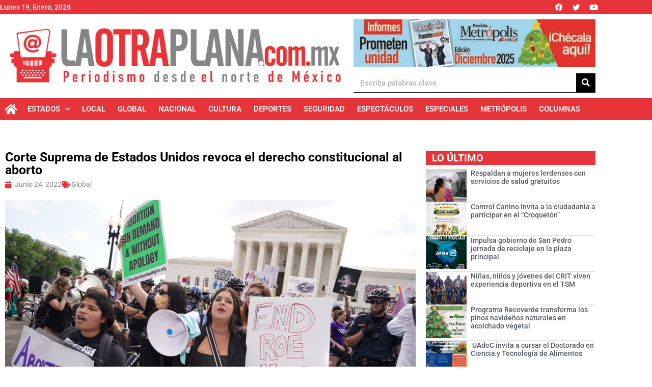

--- FILE ---
content_type: text/html; charset=UTF-8
request_url: https://laotraplana.mx/corte-suprema-de-estados-unidos-revoca-el-derecho-constitucional-al-aborto/
body_size: 137020
content:
<!doctype html>
<html lang="es" itemscope itemtype="https://schema.org/BlogPosting">
<head>
	<meta charset="UTF-8">
	<meta name="viewport" content="width=device-width, initial-scale=1">
	<link rel="profile" href="https://gmpg.org/xfn/11">
	<title>Corte Suprema de Estados Unidos revoca el derecho constitucional al aborto &#8211; La Otra Plana</title>
<meta name='robots' content='max-image-preview:large' />
<link rel='dns-prefetch' href='//fonts.googleapis.com' />
<link rel='preconnect' href='https://fonts.gstatic.com' />
<link rel="alternate" type="application/rss+xml" title="La Otra Plana &raquo; Feed" href="https://laotraplana.mx/feed/" />
<link rel="alternate" type="application/rss+xml" title="La Otra Plana &raquo; Feed de los comentarios" href="https://laotraplana.mx/comments/feed/" />
<link rel="alternate" type="application/rss+xml" title="La Otra Plana &raquo; Comentario Corte Suprema de Estados Unidos revoca el derecho constitucional al aborto del feed" href="https://laotraplana.mx/corte-suprema-de-estados-unidos-revoca-el-derecho-constitucional-al-aborto/feed/" />
<link rel="alternate" title="oEmbed (JSON)" type="application/json+oembed" href="https://laotraplana.mx/wp-json/oembed/1.0/embed?url=https%3A%2F%2Flaotraplana.mx%2Fcorte-suprema-de-estados-unidos-revoca-el-derecho-constitucional-al-aborto%2F" />
<link rel="alternate" title="oEmbed (XML)" type="text/xml+oembed" href="https://laotraplana.mx/wp-json/oembed/1.0/embed?url=https%3A%2F%2Flaotraplana.mx%2Fcorte-suprema-de-estados-unidos-revoca-el-derecho-constitucional-al-aborto%2F&#038;format=xml" />
		<style>
			.lazyload,
			.lazyloading {
				max-width: 100%;
			}
		</style>
				<!-- This site uses the Google Analytics by MonsterInsights plugin v9.10.1 - Using Analytics tracking - https://www.monsterinsights.com/ -->
							<script src="//www.googletagmanager.com/gtag/js?id=G-62PXXY1J89"  data-cfasync="false" data-wpfc-render="false" async></script>
			<script data-cfasync="false" data-wpfc-render="false">
				var mi_version = '9.10.1';
				var mi_track_user = true;
				var mi_no_track_reason = '';
								var MonsterInsightsDefaultLocations = {"page_location":"https:\/\/laotraplana.mx\/corte-suprema-de-estados-unidos-revoca-el-derecho-constitucional-al-aborto\/"};
								if ( typeof MonsterInsightsPrivacyGuardFilter === 'function' ) {
					var MonsterInsightsLocations = (typeof MonsterInsightsExcludeQuery === 'object') ? MonsterInsightsPrivacyGuardFilter( MonsterInsightsExcludeQuery ) : MonsterInsightsPrivacyGuardFilter( MonsterInsightsDefaultLocations );
				} else {
					var MonsterInsightsLocations = (typeof MonsterInsightsExcludeQuery === 'object') ? MonsterInsightsExcludeQuery : MonsterInsightsDefaultLocations;
				}

								var disableStrs = [
										'ga-disable-G-62PXXY1J89',
									];

				/* Function to detect opted out users */
				function __gtagTrackerIsOptedOut() {
					for (var index = 0; index < disableStrs.length; index++) {
						if (document.cookie.indexOf(disableStrs[index] + '=true') > -1) {
							return true;
						}
					}

					return false;
				}

				/* Disable tracking if the opt-out cookie exists. */
				if (__gtagTrackerIsOptedOut()) {
					for (var index = 0; index < disableStrs.length; index++) {
						window[disableStrs[index]] = true;
					}
				}

				/* Opt-out function */
				function __gtagTrackerOptout() {
					for (var index = 0; index < disableStrs.length; index++) {
						document.cookie = disableStrs[index] + '=true; expires=Thu, 31 Dec 2099 23:59:59 UTC; path=/';
						window[disableStrs[index]] = true;
					}
				}

				if ('undefined' === typeof gaOptout) {
					function gaOptout() {
						__gtagTrackerOptout();
					}
				}
								window.dataLayer = window.dataLayer || [];

				window.MonsterInsightsDualTracker = {
					helpers: {},
					trackers: {},
				};
				if (mi_track_user) {
					function __gtagDataLayer() {
						dataLayer.push(arguments);
					}

					function __gtagTracker(type, name, parameters) {
						if (!parameters) {
							parameters = {};
						}

						if (parameters.send_to) {
							__gtagDataLayer.apply(null, arguments);
							return;
						}

						if (type === 'event') {
														parameters.send_to = monsterinsights_frontend.v4_id;
							var hookName = name;
							if (typeof parameters['event_category'] !== 'undefined') {
								hookName = parameters['event_category'] + ':' + name;
							}

							if (typeof MonsterInsightsDualTracker.trackers[hookName] !== 'undefined') {
								MonsterInsightsDualTracker.trackers[hookName](parameters);
							} else {
								__gtagDataLayer('event', name, parameters);
							}
							
						} else {
							__gtagDataLayer.apply(null, arguments);
						}
					}

					__gtagTracker('js', new Date());
					__gtagTracker('set', {
						'developer_id.dZGIzZG': true,
											});
					if ( MonsterInsightsLocations.page_location ) {
						__gtagTracker('set', MonsterInsightsLocations);
					}
										__gtagTracker('config', 'G-62PXXY1J89', {"forceSSL":"true","link_attribution":"true"} );
										window.gtag = __gtagTracker;										(function () {
						/* https://developers.google.com/analytics/devguides/collection/analyticsjs/ */
						/* ga and __gaTracker compatibility shim. */
						var noopfn = function () {
							return null;
						};
						var newtracker = function () {
							return new Tracker();
						};
						var Tracker = function () {
							return null;
						};
						var p = Tracker.prototype;
						p.get = noopfn;
						p.set = noopfn;
						p.send = function () {
							var args = Array.prototype.slice.call(arguments);
							args.unshift('send');
							__gaTracker.apply(null, args);
						};
						var __gaTracker = function () {
							var len = arguments.length;
							if (len === 0) {
								return;
							}
							var f = arguments[len - 1];
							if (typeof f !== 'object' || f === null || typeof f.hitCallback !== 'function') {
								if ('send' === arguments[0]) {
									var hitConverted, hitObject = false, action;
									if ('event' === arguments[1]) {
										if ('undefined' !== typeof arguments[3]) {
											hitObject = {
												'eventAction': arguments[3],
												'eventCategory': arguments[2],
												'eventLabel': arguments[4],
												'value': arguments[5] ? arguments[5] : 1,
											}
										}
									}
									if ('pageview' === arguments[1]) {
										if ('undefined' !== typeof arguments[2]) {
											hitObject = {
												'eventAction': 'page_view',
												'page_path': arguments[2],
											}
										}
									}
									if (typeof arguments[2] === 'object') {
										hitObject = arguments[2];
									}
									if (typeof arguments[5] === 'object') {
										Object.assign(hitObject, arguments[5]);
									}
									if ('undefined' !== typeof arguments[1].hitType) {
										hitObject = arguments[1];
										if ('pageview' === hitObject.hitType) {
											hitObject.eventAction = 'page_view';
										}
									}
									if (hitObject) {
										action = 'timing' === arguments[1].hitType ? 'timing_complete' : hitObject.eventAction;
										hitConverted = mapArgs(hitObject);
										__gtagTracker('event', action, hitConverted);
									}
								}
								return;
							}

							function mapArgs(args) {
								var arg, hit = {};
								var gaMap = {
									'eventCategory': 'event_category',
									'eventAction': 'event_action',
									'eventLabel': 'event_label',
									'eventValue': 'event_value',
									'nonInteraction': 'non_interaction',
									'timingCategory': 'event_category',
									'timingVar': 'name',
									'timingValue': 'value',
									'timingLabel': 'event_label',
									'page': 'page_path',
									'location': 'page_location',
									'title': 'page_title',
									'referrer' : 'page_referrer',
								};
								for (arg in args) {
																		if (!(!args.hasOwnProperty(arg) || !gaMap.hasOwnProperty(arg))) {
										hit[gaMap[arg]] = args[arg];
									} else {
										hit[arg] = args[arg];
									}
								}
								return hit;
							}

							try {
								f.hitCallback();
							} catch (ex) {
							}
						};
						__gaTracker.create = newtracker;
						__gaTracker.getByName = newtracker;
						__gaTracker.getAll = function () {
							return [];
						};
						__gaTracker.remove = noopfn;
						__gaTracker.loaded = true;
						window['__gaTracker'] = __gaTracker;
					})();
									} else {
										console.log("");
					(function () {
						function __gtagTracker() {
							return null;
						}

						window['__gtagTracker'] = __gtagTracker;
						window['gtag'] = __gtagTracker;
					})();
									}
			</script>
							<!-- / Google Analytics by MonsterInsights -->
		<style id='wp-img-auto-sizes-contain-inline-css'>
img:is([sizes=auto i],[sizes^="auto," i]){contain-intrinsic-size:3000px 1500px}
/*# sourceURL=wp-img-auto-sizes-contain-inline-css */
</style>

<link rel='stylesheet' id='jkit-elements-main-css' href='https://laotraplana.mx/wp-content/plugins/jeg-elementor-kit/assets/css/elements/main.css?ver=3.0.2' media='all' />
<style id='wp-emoji-styles-inline-css'>

	img.wp-smiley, img.emoji {
		display: inline !important;
		border: none !important;
		box-shadow: none !important;
		height: 1em !important;
		width: 1em !important;
		margin: 0 0.07em !important;
		vertical-align: -0.1em !important;
		background: none !important;
		padding: 0 !important;
	}
/*# sourceURL=wp-emoji-styles-inline-css */
</style>
<link rel='stylesheet' id='wp-block-library-css' href='https://laotraplana.mx/wp-includes/css/dist/block-library/style.min.css?ver=6.9' media='all' />
<style id='global-styles-inline-css'>
:root{--wp--preset--aspect-ratio--square: 1;--wp--preset--aspect-ratio--4-3: 4/3;--wp--preset--aspect-ratio--3-4: 3/4;--wp--preset--aspect-ratio--3-2: 3/2;--wp--preset--aspect-ratio--2-3: 2/3;--wp--preset--aspect-ratio--16-9: 16/9;--wp--preset--aspect-ratio--9-16: 9/16;--wp--preset--color--black: #000000;--wp--preset--color--cyan-bluish-gray: #abb8c3;--wp--preset--color--white: #ffffff;--wp--preset--color--pale-pink: #f78da7;--wp--preset--color--vivid-red: #cf2e2e;--wp--preset--color--luminous-vivid-orange: #ff6900;--wp--preset--color--luminous-vivid-amber: #fcb900;--wp--preset--color--light-green-cyan: #7bdcb5;--wp--preset--color--vivid-green-cyan: #00d084;--wp--preset--color--pale-cyan-blue: #8ed1fc;--wp--preset--color--vivid-cyan-blue: #0693e3;--wp--preset--color--vivid-purple: #9b51e0;--wp--preset--gradient--vivid-cyan-blue-to-vivid-purple: linear-gradient(135deg,rgb(6,147,227) 0%,rgb(155,81,224) 100%);--wp--preset--gradient--light-green-cyan-to-vivid-green-cyan: linear-gradient(135deg,rgb(122,220,180) 0%,rgb(0,208,130) 100%);--wp--preset--gradient--luminous-vivid-amber-to-luminous-vivid-orange: linear-gradient(135deg,rgb(252,185,0) 0%,rgb(255,105,0) 100%);--wp--preset--gradient--luminous-vivid-orange-to-vivid-red: linear-gradient(135deg,rgb(255,105,0) 0%,rgb(207,46,46) 100%);--wp--preset--gradient--very-light-gray-to-cyan-bluish-gray: linear-gradient(135deg,rgb(238,238,238) 0%,rgb(169,184,195) 100%);--wp--preset--gradient--cool-to-warm-spectrum: linear-gradient(135deg,rgb(74,234,220) 0%,rgb(151,120,209) 20%,rgb(207,42,186) 40%,rgb(238,44,130) 60%,rgb(251,105,98) 80%,rgb(254,248,76) 100%);--wp--preset--gradient--blush-light-purple: linear-gradient(135deg,rgb(255,206,236) 0%,rgb(152,150,240) 100%);--wp--preset--gradient--blush-bordeaux: linear-gradient(135deg,rgb(254,205,165) 0%,rgb(254,45,45) 50%,rgb(107,0,62) 100%);--wp--preset--gradient--luminous-dusk: linear-gradient(135deg,rgb(255,203,112) 0%,rgb(199,81,192) 50%,rgb(65,88,208) 100%);--wp--preset--gradient--pale-ocean: linear-gradient(135deg,rgb(255,245,203) 0%,rgb(182,227,212) 50%,rgb(51,167,181) 100%);--wp--preset--gradient--electric-grass: linear-gradient(135deg,rgb(202,248,128) 0%,rgb(113,206,126) 100%);--wp--preset--gradient--midnight: linear-gradient(135deg,rgb(2,3,129) 0%,rgb(40,116,252) 100%);--wp--preset--font-size--small: 13px;--wp--preset--font-size--medium: 20px;--wp--preset--font-size--large: 36px;--wp--preset--font-size--x-large: 42px;--wp--preset--spacing--20: 0.44rem;--wp--preset--spacing--30: 0.67rem;--wp--preset--spacing--40: 1rem;--wp--preset--spacing--50: 1.5rem;--wp--preset--spacing--60: 2.25rem;--wp--preset--spacing--70: 3.38rem;--wp--preset--spacing--80: 5.06rem;--wp--preset--shadow--natural: 6px 6px 9px rgba(0, 0, 0, 0.2);--wp--preset--shadow--deep: 12px 12px 50px rgba(0, 0, 0, 0.4);--wp--preset--shadow--sharp: 6px 6px 0px rgba(0, 0, 0, 0.2);--wp--preset--shadow--outlined: 6px 6px 0px -3px rgb(255, 255, 255), 6px 6px rgb(0, 0, 0);--wp--preset--shadow--crisp: 6px 6px 0px rgb(0, 0, 0);}:root { --wp--style--global--content-size: 800px;--wp--style--global--wide-size: 1200px; }:where(body) { margin: 0; }.wp-site-blocks > .alignleft { float: left; margin-right: 2em; }.wp-site-blocks > .alignright { float: right; margin-left: 2em; }.wp-site-blocks > .aligncenter { justify-content: center; margin-left: auto; margin-right: auto; }:where(.wp-site-blocks) > * { margin-block-start: 24px; margin-block-end: 0; }:where(.wp-site-blocks) > :first-child { margin-block-start: 0; }:where(.wp-site-blocks) > :last-child { margin-block-end: 0; }:root { --wp--style--block-gap: 24px; }:root :where(.is-layout-flow) > :first-child{margin-block-start: 0;}:root :where(.is-layout-flow) > :last-child{margin-block-end: 0;}:root :where(.is-layout-flow) > *{margin-block-start: 24px;margin-block-end: 0;}:root :where(.is-layout-constrained) > :first-child{margin-block-start: 0;}:root :where(.is-layout-constrained) > :last-child{margin-block-end: 0;}:root :where(.is-layout-constrained) > *{margin-block-start: 24px;margin-block-end: 0;}:root :where(.is-layout-flex){gap: 24px;}:root :where(.is-layout-grid){gap: 24px;}.is-layout-flow > .alignleft{float: left;margin-inline-start: 0;margin-inline-end: 2em;}.is-layout-flow > .alignright{float: right;margin-inline-start: 2em;margin-inline-end: 0;}.is-layout-flow > .aligncenter{margin-left: auto !important;margin-right: auto !important;}.is-layout-constrained > .alignleft{float: left;margin-inline-start: 0;margin-inline-end: 2em;}.is-layout-constrained > .alignright{float: right;margin-inline-start: 2em;margin-inline-end: 0;}.is-layout-constrained > .aligncenter{margin-left: auto !important;margin-right: auto !important;}.is-layout-constrained > :where(:not(.alignleft):not(.alignright):not(.alignfull)){max-width: var(--wp--style--global--content-size);margin-left: auto !important;margin-right: auto !important;}.is-layout-constrained > .alignwide{max-width: var(--wp--style--global--wide-size);}body .is-layout-flex{display: flex;}.is-layout-flex{flex-wrap: wrap;align-items: center;}.is-layout-flex > :is(*, div){margin: 0;}body .is-layout-grid{display: grid;}.is-layout-grid > :is(*, div){margin: 0;}body{padding-top: 0px;padding-right: 0px;padding-bottom: 0px;padding-left: 0px;}a:where(:not(.wp-element-button)){text-decoration: underline;}:root :where(.wp-element-button, .wp-block-button__link){background-color: #32373c;border-width: 0;color: #fff;font-family: inherit;font-size: inherit;font-style: inherit;font-weight: inherit;letter-spacing: inherit;line-height: inherit;padding-top: calc(0.667em + 2px);padding-right: calc(1.333em + 2px);padding-bottom: calc(0.667em + 2px);padding-left: calc(1.333em + 2px);text-decoration: none;text-transform: inherit;}.has-black-color{color: var(--wp--preset--color--black) !important;}.has-cyan-bluish-gray-color{color: var(--wp--preset--color--cyan-bluish-gray) !important;}.has-white-color{color: var(--wp--preset--color--white) !important;}.has-pale-pink-color{color: var(--wp--preset--color--pale-pink) !important;}.has-vivid-red-color{color: var(--wp--preset--color--vivid-red) !important;}.has-luminous-vivid-orange-color{color: var(--wp--preset--color--luminous-vivid-orange) !important;}.has-luminous-vivid-amber-color{color: var(--wp--preset--color--luminous-vivid-amber) !important;}.has-light-green-cyan-color{color: var(--wp--preset--color--light-green-cyan) !important;}.has-vivid-green-cyan-color{color: var(--wp--preset--color--vivid-green-cyan) !important;}.has-pale-cyan-blue-color{color: var(--wp--preset--color--pale-cyan-blue) !important;}.has-vivid-cyan-blue-color{color: var(--wp--preset--color--vivid-cyan-blue) !important;}.has-vivid-purple-color{color: var(--wp--preset--color--vivid-purple) !important;}.has-black-background-color{background-color: var(--wp--preset--color--black) !important;}.has-cyan-bluish-gray-background-color{background-color: var(--wp--preset--color--cyan-bluish-gray) !important;}.has-white-background-color{background-color: var(--wp--preset--color--white) !important;}.has-pale-pink-background-color{background-color: var(--wp--preset--color--pale-pink) !important;}.has-vivid-red-background-color{background-color: var(--wp--preset--color--vivid-red) !important;}.has-luminous-vivid-orange-background-color{background-color: var(--wp--preset--color--luminous-vivid-orange) !important;}.has-luminous-vivid-amber-background-color{background-color: var(--wp--preset--color--luminous-vivid-amber) !important;}.has-light-green-cyan-background-color{background-color: var(--wp--preset--color--light-green-cyan) !important;}.has-vivid-green-cyan-background-color{background-color: var(--wp--preset--color--vivid-green-cyan) !important;}.has-pale-cyan-blue-background-color{background-color: var(--wp--preset--color--pale-cyan-blue) !important;}.has-vivid-cyan-blue-background-color{background-color: var(--wp--preset--color--vivid-cyan-blue) !important;}.has-vivid-purple-background-color{background-color: var(--wp--preset--color--vivid-purple) !important;}.has-black-border-color{border-color: var(--wp--preset--color--black) !important;}.has-cyan-bluish-gray-border-color{border-color: var(--wp--preset--color--cyan-bluish-gray) !important;}.has-white-border-color{border-color: var(--wp--preset--color--white) !important;}.has-pale-pink-border-color{border-color: var(--wp--preset--color--pale-pink) !important;}.has-vivid-red-border-color{border-color: var(--wp--preset--color--vivid-red) !important;}.has-luminous-vivid-orange-border-color{border-color: var(--wp--preset--color--luminous-vivid-orange) !important;}.has-luminous-vivid-amber-border-color{border-color: var(--wp--preset--color--luminous-vivid-amber) !important;}.has-light-green-cyan-border-color{border-color: var(--wp--preset--color--light-green-cyan) !important;}.has-vivid-green-cyan-border-color{border-color: var(--wp--preset--color--vivid-green-cyan) !important;}.has-pale-cyan-blue-border-color{border-color: var(--wp--preset--color--pale-cyan-blue) !important;}.has-vivid-cyan-blue-border-color{border-color: var(--wp--preset--color--vivid-cyan-blue) !important;}.has-vivid-purple-border-color{border-color: var(--wp--preset--color--vivid-purple) !important;}.has-vivid-cyan-blue-to-vivid-purple-gradient-background{background: var(--wp--preset--gradient--vivid-cyan-blue-to-vivid-purple) !important;}.has-light-green-cyan-to-vivid-green-cyan-gradient-background{background: var(--wp--preset--gradient--light-green-cyan-to-vivid-green-cyan) !important;}.has-luminous-vivid-amber-to-luminous-vivid-orange-gradient-background{background: var(--wp--preset--gradient--luminous-vivid-amber-to-luminous-vivid-orange) !important;}.has-luminous-vivid-orange-to-vivid-red-gradient-background{background: var(--wp--preset--gradient--luminous-vivid-orange-to-vivid-red) !important;}.has-very-light-gray-to-cyan-bluish-gray-gradient-background{background: var(--wp--preset--gradient--very-light-gray-to-cyan-bluish-gray) !important;}.has-cool-to-warm-spectrum-gradient-background{background: var(--wp--preset--gradient--cool-to-warm-spectrum) !important;}.has-blush-light-purple-gradient-background{background: var(--wp--preset--gradient--blush-light-purple) !important;}.has-blush-bordeaux-gradient-background{background: var(--wp--preset--gradient--blush-bordeaux) !important;}.has-luminous-dusk-gradient-background{background: var(--wp--preset--gradient--luminous-dusk) !important;}.has-pale-ocean-gradient-background{background: var(--wp--preset--gradient--pale-ocean) !important;}.has-electric-grass-gradient-background{background: var(--wp--preset--gradient--electric-grass) !important;}.has-midnight-gradient-background{background: var(--wp--preset--gradient--midnight) !important;}.has-small-font-size{font-size: var(--wp--preset--font-size--small) !important;}.has-medium-font-size{font-size: var(--wp--preset--font-size--medium) !important;}.has-large-font-size{font-size: var(--wp--preset--font-size--large) !important;}.has-x-large-font-size{font-size: var(--wp--preset--font-size--x-large) !important;}
:root :where(.wp-block-pullquote){font-size: 1.5em;line-height: 1.6;}
/*# sourceURL=global-styles-inline-css */
</style>
<link rel='stylesheet' id='elementor-icons-css' href='https://laotraplana.mx/wp-content/plugins/elementor/assets/lib/eicons/css/elementor-icons.min.css?ver=5.45.0' media='all' />
<link rel='stylesheet' id='elementor-frontend-css' href='https://laotraplana.mx/wp-content/plugins/elementor/assets/css/frontend.min.css?ver=3.34.1' media='all' />
<link rel='stylesheet' id='elementor-post-151-css' href='https://laotraplana.mx/wp-content/uploads/elementor/css/post-151.css?ver=1768842205' media='all' />
<link rel='stylesheet' id='hello-elementor-css' href='https://laotraplana.mx/wp-content/themes/hello-elementor/assets/css/reset.css?ver=3.4.4' media='all' />
<link rel='stylesheet' id='hello-elementor-theme-style-css' href='https://laotraplana.mx/wp-content/themes/hello-elementor/assets/css/theme.css?ver=3.4.4' media='all' />
<link rel='stylesheet' id='hello-elementor-header-footer-css' href='https://laotraplana.mx/wp-content/themes/hello-elementor/assets/css/header-footer.css?ver=3.4.4' media='all' />
<link rel='stylesheet' id='widget-heading-css' href='https://laotraplana.mx/wp-content/plugins/elementor/assets/css/widget-heading.min.css?ver=3.34.1' media='all' />
<link rel='stylesheet' id='widget-social-icons-css' href='https://laotraplana.mx/wp-content/plugins/elementor/assets/css/widget-social-icons.min.css?ver=3.34.1' media='all' />
<link rel='stylesheet' id='e-apple-webkit-css' href='https://laotraplana.mx/wp-content/plugins/elementor/assets/css/conditionals/apple-webkit.min.css?ver=3.34.1' media='all' />
<link rel='stylesheet' id='widget-image-css' href='https://laotraplana.mx/wp-content/plugins/elementor/assets/css/widget-image.min.css?ver=3.34.1' media='all' />
<link rel='stylesheet' id='widget-search-form-css' href='https://laotraplana.mx/wp-content/plugins/elementor-pro/assets/css/widget-search-form.min.css?ver=3.34.0' media='all' />
<link rel='stylesheet' id='elementor-icons-shared-0-css' href='https://laotraplana.mx/wp-content/plugins/elementor/assets/lib/font-awesome/css/fontawesome.min.css?ver=5.15.3' media='all' />
<link rel='stylesheet' id='elementor-icons-fa-solid-css' href='https://laotraplana.mx/wp-content/plugins/elementor/assets/lib/font-awesome/css/solid.min.css?ver=5.15.3' media='all' />
<link rel='stylesheet' id='widget-nav-menu-css' href='https://laotraplana.mx/wp-content/plugins/elementor-pro/assets/css/widget-nav-menu.min.css?ver=3.34.0' media='all' />
<link rel='stylesheet' id='e-sticky-css' href='https://laotraplana.mx/wp-content/plugins/elementor-pro/assets/css/modules/sticky.min.css?ver=3.34.0' media='all' />
<link rel='stylesheet' id='widget-icon-list-css' href='https://laotraplana.mx/wp-content/plugins/elementor/assets/css/widget-icon-list.min.css?ver=3.34.1' media='all' />
<link rel='stylesheet' id='widget-post-info-css' href='https://laotraplana.mx/wp-content/plugins/elementor-pro/assets/css/widget-post-info.min.css?ver=3.34.0' media='all' />
<link rel='stylesheet' id='elementor-icons-fa-regular-css' href='https://laotraplana.mx/wp-content/plugins/elementor/assets/lib/font-awesome/css/regular.min.css?ver=5.15.3' media='all' />
<link rel='stylesheet' id='widget-share-buttons-css' href='https://laotraplana.mx/wp-content/plugins/elementor-pro/assets/css/widget-share-buttons.min.css?ver=3.34.0' media='all' />
<link rel='stylesheet' id='elementor-icons-fa-brands-css' href='https://laotraplana.mx/wp-content/plugins/elementor/assets/lib/font-awesome/css/brands.min.css?ver=5.15.3' media='all' />
<link rel='stylesheet' id='widget-posts-css' href='https://laotraplana.mx/wp-content/plugins/elementor-pro/assets/css/widget-posts.min.css?ver=3.34.0' media='all' />
<link rel='stylesheet' id='elementor-post-171-css' href='https://laotraplana.mx/wp-content/uploads/elementor/css/post-171.css?ver=1768842205' media='all' />
<link rel='stylesheet' id='elementor-post-367-css' href='https://laotraplana.mx/wp-content/uploads/elementor/css/post-367.css?ver=1768842205' media='all' />
<link rel='stylesheet' id='elementor-post-1598-css' href='https://laotraplana.mx/wp-content/uploads/elementor/css/post-1598.css?ver=1768842211' media='all' />
<link rel='stylesheet' id='jeg_customizer_font-css' href='//fonts.googleapis.com/css?family=Roboto%3Areguler&#038;display=swap&#038;ver=1.3.0' media='all' />
<link rel='stylesheet' id='eael-general-css' href='https://laotraplana.mx/wp-content/plugins/essential-addons-for-elementor-lite/assets/front-end/css/view/general.min.css?ver=6.5.7' media='all' />
<link rel='stylesheet' id='chld_thm_cfg_child-css' href='https://laotraplana.mx/wp-content/themes/hello-elementor-child/style.css?ver=6.9' media='all' />
<link rel='stylesheet' id='elementor-gf-local-roboto-css' href='https://laotraplana.mx/wp-content/uploads/elementor/google-fonts/css/roboto.css?ver=1742271798' media='all' />
<!--n2css--><!--n2js--><script src="https://laotraplana.mx/wp-content/plugins/google-analytics-for-wordpress/assets/js/frontend-gtag.min.js?ver=9.10.1" id="monsterinsights-frontend-script-js" async data-wp-strategy="async"></script>
<script data-cfasync="false" data-wpfc-render="false" id='monsterinsights-frontend-script-js-extra'>var monsterinsights_frontend = {"js_events_tracking":"true","download_extensions":"doc,pdf,ppt,zip,xls,docx,pptx,xlsx","inbound_paths":"[{\"path\":\"\\\/go\\\/\",\"label\":\"affiliate\"},{\"path\":\"\\\/recommend\\\/\",\"label\":\"affiliate\"}]","home_url":"https:\/\/laotraplana.mx","hash_tracking":"false","v4_id":"G-62PXXY1J89"};</script>
<script src="https://laotraplana.mx/wp-content/plugins/shortcode-for-current-date/dist/script.js?ver=6.9" id="shortcode-for-current-date-script-js"></script>
<script src="https://laotraplana.mx/wp-includes/js/jquery/jquery.min.js?ver=3.7.1" id="jquery-core-js"></script>
<script src="https://laotraplana.mx/wp-includes/js/jquery/jquery-migrate.min.js?ver=3.4.1" id="jquery-migrate-js"></script>

<!-- OG: 3.2.4 --><link rel="image_src" href="https://laotraplana.mx/wp-content/uploads/2022/06/9299020cc33e924ece1b8f5c2ed66787_XL-yLk330.jpeg"><meta name="msapplication-TileImage" content="https://laotraplana.mx/wp-content/uploads/2022/06/9299020cc33e924ece1b8f5c2ed66787_XL-yLk330.jpeg">
<meta property="og:image" content="https://laotraplana.mx/wp-content/uploads/2022/06/9299020cc33e924ece1b8f5c2ed66787_XL-yLk330.jpeg"><meta property="og:image:secure_url" content="https://laotraplana.mx/wp-content/uploads/2022/06/9299020cc33e924ece1b8f5c2ed66787_XL-yLk330.jpeg"><meta property="og:image:width" content="900"><meta property="og:image:height" content="506"><meta property="og:image:alt" content="Corte Suprema de Estados Unidos revoca el derecho constitucional al aborto"><meta property="og:image:type" content="image/jpeg"><meta property="og:description" content="LaOtraPlana.com.mx Este viernes la Corte Suprema de Estados Unidos puso fin a una sentencia que durante casi medio siglo garantizó el derecho de las mujeres estadounidenses al aborto, pero nunca había sido aceptada por la derecha religiosa.   Esta decisión no convierte en ilegales las interrupciones del embarazo, sino que hace retroceder a Estados Unidos..."><meta property="og:type" content="article"><meta property="og:locale" content="es"><meta property="og:site_name" content="La Otra Plana"><meta property="og:title" content="Corte Suprema de Estados Unidos revoca el derecho constitucional al aborto"><meta property="og:url" content="https://laotraplana.mx/corte-suprema-de-estados-unidos-revoca-el-derecho-constitucional-al-aborto/"><meta property="og:updated_time" content="2022-06-24T15:15:27-06:00">
<meta property="article:published_time" content="2022-06-24T20:15:27+00:00"><meta property="article:modified_time" content="2022-06-24T20:15:27+00:00"><meta property="article:section" content="Global"><meta property="article:author:first_name" content="Abigail"><meta property="article:author:last_name" content="Ramirez"><meta property="article:author:username" content="abigail27">
<meta property="twitter:partner" content="ogwp"><meta property="twitter:card" content="summary_large_image"><meta property="twitter:image" content="https://laotraplana.mx/wp-content/uploads/2022/06/9299020cc33e924ece1b8f5c2ed66787_XL-yLk330.jpeg"><meta property="twitter:image:alt" content="Corte Suprema de Estados Unidos revoca el derecho constitucional al aborto"><meta property="twitter:title" content="Corte Suprema de Estados Unidos revoca el derecho constitucional al aborto"><meta property="twitter:description" content="LaOtraPlana.com.mx Este viernes la Corte Suprema de Estados Unidos puso fin a una sentencia que durante casi medio siglo garantizó el derecho de las mujeres estadounidenses al aborto, pero nunca..."><meta property="twitter:url" content="https://laotraplana.mx/corte-suprema-de-estados-unidos-revoca-el-derecho-constitucional-al-aborto/">
<meta itemprop="image" content="https://laotraplana.mx/wp-content/uploads/2022/06/9299020cc33e924ece1b8f5c2ed66787_XL-yLk330.jpeg"><meta itemprop="name" content="Corte Suprema de Estados Unidos revoca el derecho constitucional al aborto"><meta itemprop="description" content="LaOtraPlana.com.mx Este viernes la Corte Suprema de Estados Unidos puso fin a una sentencia que durante casi medio siglo garantizó el derecho de las mujeres estadounidenses al aborto, pero nunca había sido aceptada por la derecha religiosa.   Esta decisión no convierte en ilegales las interrupciones del embarazo, sino que hace retroceder a Estados Unidos..."><meta itemprop="datePublished" content="2022-06-24"><meta itemprop="dateModified" content="2022-06-24T20:15:27+00:00"><meta itemprop="author" content="abigail27">
<meta property="profile:first_name" content="Abigail"><meta property="profile:last_name" content="Ramirez"><meta property="profile:username" content="abigail27">
<!-- /OG -->

<link rel="https://api.w.org/" href="https://laotraplana.mx/wp-json/" /><link rel="alternate" title="JSON" type="application/json" href="https://laotraplana.mx/wp-json/wp/v2/posts/42884" /><link rel="EditURI" type="application/rsd+xml" title="RSD" href="https://laotraplana.mx/xmlrpc.php?rsd" />
<meta name="generator" content="WordPress 6.9" />
<link rel="canonical" href="https://laotraplana.mx/corte-suprema-de-estados-unidos-revoca-el-derecho-constitucional-al-aborto/" />
<link rel='shortlink' href='https://laotraplana.mx/?p=42884' />
		<script>
			document.documentElement.className = document.documentElement.className.replace('no-js', 'js');
		</script>
				<style>
			.no-js img.lazyload {
				display: none;
			}

			figure.wp-block-image img.lazyloading {
				min-width: 150px;
			}

			.lazyload,
			.lazyloading {
				--smush-placeholder-width: 100px;
				--smush-placeholder-aspect-ratio: 1/1;
				width: var(--smush-image-width, var(--smush-placeholder-width)) !important;
				aspect-ratio: var(--smush-image-aspect-ratio, var(--smush-placeholder-aspect-ratio)) !important;
			}

						.lazyload, .lazyloading {
				opacity: 0;
			}

			.lazyloaded {
				opacity: 1;
				transition: opacity 400ms;
				transition-delay: 0ms;
			}

					</style>
		<meta name="generator" content="Elementor 3.34.1; features: additional_custom_breakpoints; settings: css_print_method-external, google_font-enabled, font_display-auto">
			<style>
				.e-con.e-parent:nth-of-type(n+4):not(.e-lazyloaded):not(.e-no-lazyload),
				.e-con.e-parent:nth-of-type(n+4):not(.e-lazyloaded):not(.e-no-lazyload) * {
					background-image: none !important;
				}
				@media screen and (max-height: 1024px) {
					.e-con.e-parent:nth-of-type(n+3):not(.e-lazyloaded):not(.e-no-lazyload),
					.e-con.e-parent:nth-of-type(n+3):not(.e-lazyloaded):not(.e-no-lazyload) * {
						background-image: none !important;
					}
				}
				@media screen and (max-height: 640px) {
					.e-con.e-parent:nth-of-type(n+2):not(.e-lazyloaded):not(.e-no-lazyload),
					.e-con.e-parent:nth-of-type(n+2):not(.e-lazyloaded):not(.e-no-lazyload) * {
						background-image: none !important;
					}
				}
			</style>
			<link rel="icon" href="https://laotraplana.mx/wp-content/uploads/2022/10/favicon-lop.png" sizes="32x32" />
<link rel="icon" href="https://laotraplana.mx/wp-content/uploads/2022/10/favicon-lop.png" sizes="192x192" />
<link rel="apple-touch-icon" href="https://laotraplana.mx/wp-content/uploads/2022/10/favicon-lop.png" />
<meta name="msapplication-TileImage" content="https://laotraplana.mx/wp-content/uploads/2022/10/favicon-lop.png" />
</head>
<body class="wp-singular post-template-default single single-post postid-42884 single-format-standard wp-custom-logo wp-embed-responsive wp-theme-hello-elementor wp-child-theme-hello-elementor-child metaslider-plugin jkit-color-scheme hello-elementor-default elementor-default elementor-kit-151 elementor-page-1598">


<a class="skip-link screen-reader-text" href="#content">Ir al contenido</a>

		<header data-elementor-type="header" data-elementor-id="171" class="elementor elementor-171 elementor-location-header" data-elementor-post-type="elementor_library">
					<section class="elementor-section elementor-top-section elementor-element elementor-element-387ce5a elementor-hidden-mobile elementor-section-boxed elementor-section-height-default elementor-section-height-default" data-id="387ce5a" data-element_type="section" data-settings="{&quot;background_background&quot;:&quot;classic&quot;}">
						<div class="elementor-container elementor-column-gap-default">
					<div class="elementor-column elementor-col-50 elementor-top-column elementor-element elementor-element-e12c2d1" data-id="e12c2d1" data-element_type="column">
			<div class="elementor-widget-wrap elementor-element-populated">
						<div class="elementor-element elementor-element-e4e0924 elementor-widget elementor-widget-heading" data-id="e4e0924" data-element_type="widget" data-widget_type="heading.default">
				<div class="elementor-widget-container">
					<h2 class="elementor-heading-title elementor-size-default"> lunes 19, enero, 2026</h2>				</div>
				</div>
					</div>
		</div>
				<div class="elementor-column elementor-col-50 elementor-top-column elementor-element elementor-element-965589a" data-id="965589a" data-element_type="column">
			<div class="elementor-widget-wrap elementor-element-populated">
						<div class="elementor-element elementor-element-29436ab elementor-shape-square e-grid-align-right e-grid-align-mobile-center elementor-grid-0 elementor-widget elementor-widget-social-icons" data-id="29436ab" data-element_type="widget" data-widget_type="social-icons.default">
				<div class="elementor-widget-container">
							<div class="elementor-social-icons-wrapper elementor-grid" role="list">
							<span class="elementor-grid-item" role="listitem">
					<a class="elementor-icon elementor-social-icon elementor-social-icon-facebook elementor-repeater-item-f759db5" href="https://www.facebook.com/LaOtraPlanaMX/" target="_blank">
						<span class="elementor-screen-only">Facebook</span>
						<i aria-hidden="true" class="fab fa-facebook"></i>					</a>
				</span>
							<span class="elementor-grid-item" role="listitem">
					<a class="elementor-icon elementor-social-icon elementor-social-icon-twitter elementor-repeater-item-826af0b" href="https://twitter.com/laotraplana" target="_blank">
						<span class="elementor-screen-only">Twitter</span>
						<i aria-hidden="true" class="fab fa-twitter"></i>					</a>
				</span>
							<span class="elementor-grid-item" role="listitem">
					<a class="elementor-icon elementor-social-icon elementor-social-icon-youtube elementor-repeater-item-81e8cfe" href="https://www.youtube.com/channel/UCfcZosMnKmiF5HeDH1aDJjA" target="_blank">
						<span class="elementor-screen-only">Youtube</span>
						<i aria-hidden="true" class="fab fa-youtube"></i>					</a>
				</span>
					</div>
						</div>
				</div>
					</div>
		</div>
					</div>
		</section>
				<section class="elementor-section elementor-top-section elementor-element elementor-element-31f5b15 elementor-hidden-mobile elementor-section-boxed elementor-section-height-default elementor-section-height-default" data-id="31f5b15" data-element_type="section">
						<div class="elementor-container elementor-column-gap-default">
					<div class="elementor-column elementor-col-50 elementor-top-column elementor-element elementor-element-8a24221" data-id="8a24221" data-element_type="column">
			<div class="elementor-widget-wrap elementor-element-populated">
						<div class="elementor-element elementor-element-b1d2fa0 elementor-widget elementor-widget-image" data-id="b1d2fa0" data-element_type="widget" data-widget_type="image.default">
				<div class="elementor-widget-container">
																<a href="https://laotraplana.mx">
							<img fetchpriority="high" width="1000" height="173" src="https://laotraplana.mx/wp-content/uploads/2022/09/lop-logo-cabecera.jpg" class="attachment-large size-large wp-image-75491" alt="" decoding="async" srcset="https://laotraplana.mx/wp-content/uploads/2022/09/lop-logo-cabecera.jpg 1000w, https://laotraplana.mx/wp-content/uploads/2022/09/lop-logo-cabecera-300x52.jpg 300w, https://laotraplana.mx/wp-content/uploads/2022/09/lop-logo-cabecera-768x133.jpg 768w" sizes="(max-width: 1000px) 100vw, 1000px" />								</a>
															</div>
				</div>
					</div>
		</div>
				<div class="elementor-column elementor-col-50 elementor-top-column elementor-element elementor-element-be2da12" data-id="be2da12" data-element_type="column">
			<div class="elementor-widget-wrap elementor-element-populated">
						<div class="elementor-element elementor-element-4387c3e elementor-widget elementor-widget-shortcode" data-id="4387c3e" data-element_type="widget" data-widget_type="shortcode.default">
				<div class="elementor-widget-container">
							<div class="elementor-shortcode"><div id="metaslider-id-2217" style="width: 100%;" class="ml-slider-3-104-0 metaslider metaslider-flex metaslider-2217 ml-slider ms-theme-default nav-hidden" role="region" aria-label="Top" data-height="95" data-width="480">
    <div id="metaslider_container_2217">
        <div id="metaslider_2217">
            <ul class='slides'>
                <li style="display: block; width: 100%;" class="slide-191433 ms-image " aria-roledescription="slide" data-date="2025-12-16 08:26:10" data-filename="banner-Diciembre-2025.jpg" data-slide-type="image"><a href="https://www.calameo.com/read/007426192987f45e5c22d" target="_self" aria-label="Ver detalles de la diapositiva" class="metaslider_image_link"><img data-src="https://laotraplana.mx/wp-content/uploads/2025/12/banner-Diciembre-2025.jpg" height="95" width="480" alt="" class="slider-2217 slide-191433 msDefaultImage lazyload" title="banner Diciembre 2025" src="[data-uri]" style="--smush-placeholder-width: 480px; --smush-placeholder-aspect-ratio: 480/95;" /></a></li>
            </ul>
        </div>
        
    </div>
</div></div>
						</div>
				</div>
				<div class="elementor-element elementor-element-bc59152 elementor-search-form--skin-classic elementor-search-form--button-type-icon elementor-search-form--icon-search elementor-widget elementor-widget-search-form" data-id="bc59152" data-element_type="widget" data-settings="{&quot;skin&quot;:&quot;classic&quot;}" data-widget_type="search-form.default">
				<div class="elementor-widget-container">
							<search role="search">
			<form class="elementor-search-form" action="https://laotraplana.mx" method="get">
												<div class="elementor-search-form__container">
					<label class="elementor-screen-only" for="elementor-search-form-bc59152">Buscar</label>

					
					<input id="elementor-search-form-bc59152" placeholder="Escriba palabras clave" class="elementor-search-form__input" type="search" name="s" value="">
					
											<button class="elementor-search-form__submit" type="submit" aria-label="Buscar">
															<i aria-hidden="true" class="fas fa-search"></i>													</button>
					
									</div>
			</form>
		</search>
						</div>
				</div>
					</div>
		</div>
					</div>
		</section>
				<section class="elementor-section elementor-top-section elementor-element elementor-element-9374144 elementor-hidden-mobile elementor-section-boxed elementor-section-height-default elementor-section-height-default" data-id="9374144" data-element_type="section" data-settings="{&quot;background_background&quot;:&quot;classic&quot;,&quot;sticky&quot;:&quot;top&quot;,&quot;sticky_on&quot;:[&quot;desktop&quot;,&quot;tablet&quot;,&quot;mobile&quot;],&quot;sticky_offset&quot;:0,&quot;sticky_effects_offset&quot;:0,&quot;sticky_anchor_link_offset&quot;:0}">
						<div class="elementor-container elementor-column-gap-default">
					<div class="elementor-column elementor-col-50 elementor-top-column elementor-element elementor-element-098acd5" data-id="098acd5" data-element_type="column" data-settings="{&quot;background_background&quot;:&quot;classic&quot;}">
			<div class="elementor-widget-wrap elementor-element-populated">
						<div class="elementor-element elementor-element-254ea1d elementor-view-default elementor-widget elementor-widget-icon" data-id="254ea1d" data-element_type="widget" data-widget_type="icon.default">
				<div class="elementor-widget-container">
							<div class="elementor-icon-wrapper">
			<a class="elementor-icon" href="https://laotraplana.mx">
			<i aria-hidden="true" class="fas fa-home"></i>			</a>
		</div>
						</div>
				</div>
					</div>
		</div>
				<div class="elementor-column elementor-col-50 elementor-top-column elementor-element elementor-element-b14e001" data-id="b14e001" data-element_type="column">
			<div class="elementor-widget-wrap elementor-element-populated">
						<div class="elementor-element elementor-element-b045316 elementor-nav-menu__align-start elementor-nav-menu--stretch elementor-nav-menu--dropdown-tablet elementor-nav-menu__text-align-aside elementor-nav-menu--toggle elementor-nav-menu--burger elementor-widget elementor-widget-nav-menu" data-id="b045316" data-element_type="widget" data-settings="{&quot;submenu_icon&quot;:{&quot;value&quot;:&quot;&lt;i class=\&quot;fas fa-chevron-down\&quot; aria-hidden=\&quot;true\&quot;&gt;&lt;\/i&gt;&quot;,&quot;library&quot;:&quot;fa-solid&quot;},&quot;full_width&quot;:&quot;stretch&quot;,&quot;layout&quot;:&quot;horizontal&quot;,&quot;toggle&quot;:&quot;burger&quot;}" data-widget_type="nav-menu.default">
				<div class="elementor-widget-container">
								<nav aria-label="Menú" class="elementor-nav-menu--main elementor-nav-menu__container elementor-nav-menu--layout-horizontal e--pointer-background e--animation-fade">
				<ul id="menu-1-b045316" class="elementor-nav-menu"><li class="menu-item menu-item-type-custom menu-item-object-custom menu-item-has-children menu-item-1850"><a href="#" class="elementor-item elementor-item-anchor">Estados</a>
<ul class="sub-menu elementor-nav-menu--dropdown">
	<li class="menu-item menu-item-type-post_type menu-item-object-page menu-item-1849"><a href="https://laotraplana.mx/coahuila/" class="elementor-sub-item">Coahuila</a></li>
	<li class="menu-item menu-item-type-post_type menu-item-object-page menu-item-1848"><a href="https://laotraplana.mx/durango/" class="elementor-sub-item">Durango</a></li>
</ul>
</li>
<li class="menu-item menu-item-type-post_type menu-item-object-page menu-item-1757"><a href="https://laotraplana.mx/local/" class="elementor-item">Local</a></li>
<li class="menu-item menu-item-type-post_type menu-item-object-page menu-item-1803"><a href="https://laotraplana.mx/global/" class="elementor-item">Global</a></li>
<li class="menu-item menu-item-type-post_type menu-item-object-page menu-item-1805"><a href="https://laotraplana.mx/nacional/" class="elementor-item">Nacional</a></li>
<li class="menu-item menu-item-type-post_type menu-item-object-page menu-item-1831"><a href="https://laotraplana.mx/cultura/" class="elementor-item">Cultura</a></li>
<li class="menu-item menu-item-type-post_type menu-item-object-page menu-item-1832"><a href="https://laotraplana.mx/deportes/" class="elementor-item">Deportes</a></li>
<li class="menu-item menu-item-type-post_type menu-item-object-page menu-item-1806"><a href="https://laotraplana.mx/seguridad/" class="elementor-item">Seguridad</a></li>
<li class="menu-item menu-item-type-post_type menu-item-object-page menu-item-1834"><a href="https://laotraplana.mx/espectaculos/" class="elementor-item">Espectáculos</a></li>
<li class="menu-item menu-item-type-post_type menu-item-object-page menu-item-1833"><a href="https://laotraplana.mx/especiales/" class="elementor-item">Especiales</a></li>
<li class="menu-item menu-item-type-custom menu-item-object-custom menu-item-414"><a target="_blank" href="https://issuu.com/revistametropolis" class="elementor-item">Metrópolis</a></li>
<li class="menu-item menu-item-type-post_type menu-item-object-page menu-item-1830"><a href="https://laotraplana.mx/columnas/" class="elementor-item">Columnas</a></li>
</ul>			</nav>
					<div class="elementor-menu-toggle" role="button" tabindex="0" aria-label="Alternar menú" aria-expanded="false">
			<i aria-hidden="true" role="presentation" class="elementor-menu-toggle__icon--open eicon-menu-bar"></i><i aria-hidden="true" role="presentation" class="elementor-menu-toggle__icon--close eicon-close"></i>		</div>
					<nav class="elementor-nav-menu--dropdown elementor-nav-menu__container" aria-hidden="true">
				<ul id="menu-2-b045316" class="elementor-nav-menu"><li class="menu-item menu-item-type-custom menu-item-object-custom menu-item-has-children menu-item-1850"><a href="#" class="elementor-item elementor-item-anchor" tabindex="-1">Estados</a>
<ul class="sub-menu elementor-nav-menu--dropdown">
	<li class="menu-item menu-item-type-post_type menu-item-object-page menu-item-1849"><a href="https://laotraplana.mx/coahuila/" class="elementor-sub-item" tabindex="-1">Coahuila</a></li>
	<li class="menu-item menu-item-type-post_type menu-item-object-page menu-item-1848"><a href="https://laotraplana.mx/durango/" class="elementor-sub-item" tabindex="-1">Durango</a></li>
</ul>
</li>
<li class="menu-item menu-item-type-post_type menu-item-object-page menu-item-1757"><a href="https://laotraplana.mx/local/" class="elementor-item" tabindex="-1">Local</a></li>
<li class="menu-item menu-item-type-post_type menu-item-object-page menu-item-1803"><a href="https://laotraplana.mx/global/" class="elementor-item" tabindex="-1">Global</a></li>
<li class="menu-item menu-item-type-post_type menu-item-object-page menu-item-1805"><a href="https://laotraplana.mx/nacional/" class="elementor-item" tabindex="-1">Nacional</a></li>
<li class="menu-item menu-item-type-post_type menu-item-object-page menu-item-1831"><a href="https://laotraplana.mx/cultura/" class="elementor-item" tabindex="-1">Cultura</a></li>
<li class="menu-item menu-item-type-post_type menu-item-object-page menu-item-1832"><a href="https://laotraplana.mx/deportes/" class="elementor-item" tabindex="-1">Deportes</a></li>
<li class="menu-item menu-item-type-post_type menu-item-object-page menu-item-1806"><a href="https://laotraplana.mx/seguridad/" class="elementor-item" tabindex="-1">Seguridad</a></li>
<li class="menu-item menu-item-type-post_type menu-item-object-page menu-item-1834"><a href="https://laotraplana.mx/espectaculos/" class="elementor-item" tabindex="-1">Espectáculos</a></li>
<li class="menu-item menu-item-type-post_type menu-item-object-page menu-item-1833"><a href="https://laotraplana.mx/especiales/" class="elementor-item" tabindex="-1">Especiales</a></li>
<li class="menu-item menu-item-type-custom menu-item-object-custom menu-item-414"><a target="_blank" href="https://issuu.com/revistametropolis" class="elementor-item" tabindex="-1">Metrópolis</a></li>
<li class="menu-item menu-item-type-post_type menu-item-object-page menu-item-1830"><a href="https://laotraplana.mx/columnas/" class="elementor-item" tabindex="-1">Columnas</a></li>
</ul>			</nav>
						</div>
				</div>
					</div>
		</div>
					</div>
		</section>
				<section class="elementor-section elementor-top-section elementor-element elementor-element-f70a7b5 elementor-hidden-desktop elementor-hidden-tablet elementor-section-boxed elementor-section-height-default elementor-section-height-default" data-id="f70a7b5" data-element_type="section">
						<div class="elementor-container elementor-column-gap-default">
					<div class="elementor-column elementor-col-50 elementor-top-column elementor-element elementor-element-f4e6082" data-id="f4e6082" data-element_type="column">
			<div class="elementor-widget-wrap elementor-element-populated">
						<div class="elementor-element elementor-element-6c0b56d elementor-widget elementor-widget-image" data-id="6c0b56d" data-element_type="widget" data-widget_type="image.default">
				<div class="elementor-widget-container">
															<img fetchpriority="high" width="1000" height="173" src="https://laotraplana.mx/wp-content/uploads/2022/09/lop-logo-cabecera.jpg" class="attachment-large size-large wp-image-75491" alt="" decoding="async" srcset="https://laotraplana.mx/wp-content/uploads/2022/09/lop-logo-cabecera.jpg 1000w, https://laotraplana.mx/wp-content/uploads/2022/09/lop-logo-cabecera-300x52.jpg 300w, https://laotraplana.mx/wp-content/uploads/2022/09/lop-logo-cabecera-768x133.jpg 768w" sizes="(max-width: 1000px) 100vw, 1000px" />															</div>
				</div>
					</div>
		</div>
				<div class="elementor-column elementor-col-50 elementor-top-column elementor-element elementor-element-fdcfd0c" data-id="fdcfd0c" data-element_type="column">
			<div class="elementor-widget-wrap elementor-element-populated">
						<div class="elementor-element elementor-element-7038d16 elementor-widget elementor-widget-shortcode" data-id="7038d16" data-element_type="widget" data-widget_type="shortcode.default">
				<div class="elementor-widget-container">
							<div class="elementor-shortcode"><div id="metaslider-id-2217" style="width: 100%;" class="ml-slider-3-104-0 metaslider metaslider-flex metaslider-2217 ml-slider ms-theme-default nav-hidden nav-hidden" role="region" aria-label="Top" data-height="95" data-width="480">
    <div id="metaslider_container_2217">
        <div id="metaslider_2217">
            <ul class='slides'>
                <li style="display: block; width: 100%;" class="slide-191433 ms-image " aria-roledescription="slide" data-date="2025-12-16 08:26:10" data-filename="banner-Diciembre-2025.jpg" data-slide-type="image"><a href="https://www.calameo.com/read/007426192987f45e5c22d" target="_self" aria-label="Ver detalles de la diapositiva" class="metaslider_image_link"><img data-src="https://laotraplana.mx/wp-content/uploads/2025/12/banner-Diciembre-2025.jpg" height="95" width="480" alt="" class="slider-2217 slide-191433 msDefaultImage lazyload" title="banner Diciembre 2025" src="[data-uri]" style="--smush-placeholder-width: 480px; --smush-placeholder-aspect-ratio: 480/95;" /></a></li>
            </ul>
        </div>
        
    </div>
</div></div>
						</div>
				</div>
					</div>
		</div>
					</div>
		</section>
				<section class="elementor-section elementor-top-section elementor-element elementor-element-5cdf38f elementor-hidden-desktop elementor-hidden-tablet elementor-section-boxed elementor-section-height-default elementor-section-height-default" data-id="5cdf38f" data-element_type="section" data-settings="{&quot;background_background&quot;:&quot;classic&quot;,&quot;sticky&quot;:&quot;top&quot;,&quot;sticky_on&quot;:[&quot;mobile&quot;],&quot;sticky_offset&quot;:0,&quot;sticky_effects_offset&quot;:0,&quot;sticky_anchor_link_offset&quot;:0}">
						<div class="elementor-container elementor-column-gap-default">
					<div class="elementor-column elementor-col-33 elementor-top-column elementor-element elementor-element-639cdbd" data-id="639cdbd" data-element_type="column" data-settings="{&quot;background_background&quot;:&quot;classic&quot;}">
			<div class="elementor-widget-wrap elementor-element-populated">
						<div class="elementor-element elementor-element-a61c2d3 elementor-view-default elementor-widget elementor-widget-icon" data-id="a61c2d3" data-element_type="widget" data-widget_type="icon.default">
				<div class="elementor-widget-container">
							<div class="elementor-icon-wrapper">
			<a class="elementor-icon" href="https://laotraplana.mx">
			<i aria-hidden="true" class="fas fa-home"></i>			</a>
		</div>
						</div>
				</div>
					</div>
		</div>
				<div class="elementor-column elementor-col-33 elementor-top-column elementor-element elementor-element-fbafd0d" data-id="fbafd0d" data-element_type="column">
			<div class="elementor-widget-wrap">
							</div>
		</div>
				<div class="elementor-column elementor-col-33 elementor-top-column elementor-element elementor-element-09db7b9" data-id="09db7b9" data-element_type="column">
			<div class="elementor-widget-wrap elementor-element-populated">
						<div class="elementor-element elementor-element-d49f82f elementor-nav-menu__align-end elementor-nav-menu--stretch elementor-nav-menu--dropdown-tablet elementor-nav-menu__text-align-aside elementor-nav-menu--toggle elementor-nav-menu--burger elementor-widget elementor-widget-nav-menu" data-id="d49f82f" data-element_type="widget" data-settings="{&quot;submenu_icon&quot;:{&quot;value&quot;:&quot;&lt;i class=\&quot;fas fa-chevron-down\&quot; aria-hidden=\&quot;true\&quot;&gt;&lt;\/i&gt;&quot;,&quot;library&quot;:&quot;fa-solid&quot;},&quot;full_width&quot;:&quot;stretch&quot;,&quot;layout&quot;:&quot;horizontal&quot;,&quot;toggle&quot;:&quot;burger&quot;}" data-widget_type="nav-menu.default">
				<div class="elementor-widget-container">
								<nav aria-label="Menú" class="elementor-nav-menu--main elementor-nav-menu__container elementor-nav-menu--layout-horizontal e--pointer-background e--animation-fade">
				<ul id="menu-1-d49f82f" class="elementor-nav-menu"><li class="menu-item menu-item-type-custom menu-item-object-custom menu-item-has-children menu-item-1850"><a href="#" class="elementor-item elementor-item-anchor">Estados</a>
<ul class="sub-menu elementor-nav-menu--dropdown">
	<li class="menu-item menu-item-type-post_type menu-item-object-page menu-item-1849"><a href="https://laotraplana.mx/coahuila/" class="elementor-sub-item">Coahuila</a></li>
	<li class="menu-item menu-item-type-post_type menu-item-object-page menu-item-1848"><a href="https://laotraplana.mx/durango/" class="elementor-sub-item">Durango</a></li>
</ul>
</li>
<li class="menu-item menu-item-type-post_type menu-item-object-page menu-item-1757"><a href="https://laotraplana.mx/local/" class="elementor-item">Local</a></li>
<li class="menu-item menu-item-type-post_type menu-item-object-page menu-item-1803"><a href="https://laotraplana.mx/global/" class="elementor-item">Global</a></li>
<li class="menu-item menu-item-type-post_type menu-item-object-page menu-item-1805"><a href="https://laotraplana.mx/nacional/" class="elementor-item">Nacional</a></li>
<li class="menu-item menu-item-type-post_type menu-item-object-page menu-item-1831"><a href="https://laotraplana.mx/cultura/" class="elementor-item">Cultura</a></li>
<li class="menu-item menu-item-type-post_type menu-item-object-page menu-item-1832"><a href="https://laotraplana.mx/deportes/" class="elementor-item">Deportes</a></li>
<li class="menu-item menu-item-type-post_type menu-item-object-page menu-item-1806"><a href="https://laotraplana.mx/seguridad/" class="elementor-item">Seguridad</a></li>
<li class="menu-item menu-item-type-post_type menu-item-object-page menu-item-1834"><a href="https://laotraplana.mx/espectaculos/" class="elementor-item">Espectáculos</a></li>
<li class="menu-item menu-item-type-post_type menu-item-object-page menu-item-1833"><a href="https://laotraplana.mx/especiales/" class="elementor-item">Especiales</a></li>
<li class="menu-item menu-item-type-custom menu-item-object-custom menu-item-414"><a target="_blank" href="https://issuu.com/revistametropolis" class="elementor-item">Metrópolis</a></li>
<li class="menu-item menu-item-type-post_type menu-item-object-page menu-item-1830"><a href="https://laotraplana.mx/columnas/" class="elementor-item">Columnas</a></li>
</ul>			</nav>
					<div class="elementor-menu-toggle" role="button" tabindex="0" aria-label="Alternar menú" aria-expanded="false">
			<i aria-hidden="true" role="presentation" class="elementor-menu-toggle__icon--open eicon-menu-bar"></i><i aria-hidden="true" role="presentation" class="elementor-menu-toggle__icon--close eicon-close"></i>		</div>
					<nav class="elementor-nav-menu--dropdown elementor-nav-menu__container" aria-hidden="true">
				<ul id="menu-2-d49f82f" class="elementor-nav-menu"><li class="menu-item menu-item-type-custom menu-item-object-custom menu-item-has-children menu-item-1850"><a href="#" class="elementor-item elementor-item-anchor" tabindex="-1">Estados</a>
<ul class="sub-menu elementor-nav-menu--dropdown">
	<li class="menu-item menu-item-type-post_type menu-item-object-page menu-item-1849"><a href="https://laotraplana.mx/coahuila/" class="elementor-sub-item" tabindex="-1">Coahuila</a></li>
	<li class="menu-item menu-item-type-post_type menu-item-object-page menu-item-1848"><a href="https://laotraplana.mx/durango/" class="elementor-sub-item" tabindex="-1">Durango</a></li>
</ul>
</li>
<li class="menu-item menu-item-type-post_type menu-item-object-page menu-item-1757"><a href="https://laotraplana.mx/local/" class="elementor-item" tabindex="-1">Local</a></li>
<li class="menu-item menu-item-type-post_type menu-item-object-page menu-item-1803"><a href="https://laotraplana.mx/global/" class="elementor-item" tabindex="-1">Global</a></li>
<li class="menu-item menu-item-type-post_type menu-item-object-page menu-item-1805"><a href="https://laotraplana.mx/nacional/" class="elementor-item" tabindex="-1">Nacional</a></li>
<li class="menu-item menu-item-type-post_type menu-item-object-page menu-item-1831"><a href="https://laotraplana.mx/cultura/" class="elementor-item" tabindex="-1">Cultura</a></li>
<li class="menu-item menu-item-type-post_type menu-item-object-page menu-item-1832"><a href="https://laotraplana.mx/deportes/" class="elementor-item" tabindex="-1">Deportes</a></li>
<li class="menu-item menu-item-type-post_type menu-item-object-page menu-item-1806"><a href="https://laotraplana.mx/seguridad/" class="elementor-item" tabindex="-1">Seguridad</a></li>
<li class="menu-item menu-item-type-post_type menu-item-object-page menu-item-1834"><a href="https://laotraplana.mx/espectaculos/" class="elementor-item" tabindex="-1">Espectáculos</a></li>
<li class="menu-item menu-item-type-post_type menu-item-object-page menu-item-1833"><a href="https://laotraplana.mx/especiales/" class="elementor-item" tabindex="-1">Especiales</a></li>
<li class="menu-item menu-item-type-custom menu-item-object-custom menu-item-414"><a target="_blank" href="https://issuu.com/revistametropolis" class="elementor-item" tabindex="-1">Metrópolis</a></li>
<li class="menu-item menu-item-type-post_type menu-item-object-page menu-item-1830"><a href="https://laotraplana.mx/columnas/" class="elementor-item" tabindex="-1">Columnas</a></li>
</ul>			</nav>
						</div>
				</div>
					</div>
		</div>
					</div>
		</section>
				</header>
				<div data-elementor-type="single-post" data-elementor-id="1598" class="elementor elementor-1598 elementor-location-single post-42884 post type-post status-publish format-standard has-post-thumbnail hentry category-global" data-elementor-post-type="elementor_library">
					<section class="elementor-section elementor-top-section elementor-element elementor-element-bc6d261 elementor-section-boxed elementor-section-height-default elementor-section-height-default" data-id="bc6d261" data-element_type="section">
						<div class="elementor-container elementor-column-gap-default">
					<div class="elementor-column elementor-col-50 elementor-top-column elementor-element elementor-element-345d32d" data-id="345d32d" data-element_type="column">
			<div class="elementor-widget-wrap elementor-element-populated">
						<div class="elementor-element elementor-element-0d6288d elementor-widget elementor-widget-theme-post-title elementor-page-title elementor-widget-heading" data-id="0d6288d" data-element_type="widget" data-widget_type="theme-post-title.default">
				<div class="elementor-widget-container">
					<h1 class="elementor-heading-title elementor-size-default">Corte Suprema de Estados Unidos revoca el derecho constitucional al aborto</h1>				</div>
				</div>
				<div class="elementor-element elementor-element-1941376 elementor-widget elementor-widget-post-info" data-id="1941376" data-element_type="widget" data-widget_type="post-info.default">
				<div class="elementor-widget-container">
							<ul class="elementor-inline-items elementor-icon-list-items elementor-post-info">
								<li class="elementor-icon-list-item elementor-repeater-item-033d734 elementor-inline-item" itemprop="datePublished">
						<a href="https://laotraplana.mx/2022/06/24/">
											<span class="elementor-icon-list-icon">
								<i aria-hidden="true" class="fas fa-calendar"></i>							</span>
									<span class="elementor-icon-list-text elementor-post-info__item elementor-post-info__item--type-date">
										<time>junio 24, 2022</time>					</span>
									</a>
				</li>
				<li class="elementor-icon-list-item elementor-repeater-item-668a1fa elementor-inline-item" itemprop="about">
										<span class="elementor-icon-list-icon">
								<i aria-hidden="true" class="fas fa-tags"></i>							</span>
									<span class="elementor-icon-list-text elementor-post-info__item elementor-post-info__item--type-terms">
										<span class="elementor-post-info__terms-list">
				<a href="https://laotraplana.mx/category/global/" class="elementor-post-info__terms-list-item">Global</a>				</span>
					</span>
								</li>
				</ul>
						</div>
				</div>
				<div class="elementor-element elementor-element-5d77d88 elementor-widget elementor-widget-theme-post-featured-image elementor-widget-image" data-id="5d77d88" data-element_type="widget" data-widget_type="theme-post-featured-image.default">
				<div class="elementor-widget-container">
															<img width="900" height="506" data-src="https://laotraplana.mx/wp-content/uploads/2022/06/9299020cc33e924ece1b8f5c2ed66787_XL-yLk330.jpeg" class="attachment-full size-full wp-image-42885 lazyload" alt="" decoding="async" data-srcset="https://laotraplana.mx/wp-content/uploads/2022/06/9299020cc33e924ece1b8f5c2ed66787_XL-yLk330.jpeg 900w, https://laotraplana.mx/wp-content/uploads/2022/06/9299020cc33e924ece1b8f5c2ed66787_XL-yLk330-300x169.jpeg 300w, https://laotraplana.mx/wp-content/uploads/2022/06/9299020cc33e924ece1b8f5c2ed66787_XL-yLk330-768x432.jpeg 768w" data-sizes="(max-width: 900px) 100vw, 900px" src="[data-uri]" style="--smush-placeholder-width: 900px; --smush-placeholder-aspect-ratio: 900/506;" />															</div>
				</div>
				<div class="elementor-element elementor-element-c112cfc elementor-widget elementor-widget-theme-post-content" data-id="c112cfc" data-element_type="widget" data-widget_type="theme-post-content.default">
				<div class="elementor-widget-container">
					<div class="K2FeedImage"></div>
<div class="K2FeedIntroText">
<p><em><strong>LaOtraPlana.com.mx</strong></em></p>
<p>Este viernes la Corte Suprema de Estados Unidos puso fin a una sentencia que durante casi medio siglo garantizó el derecho de las mujeres estadounidenses al aborto, pero nunca había sido aceptada por la derecha religiosa.</p>
</div>
<div class="K2FeedFullText">
<p> </p>
<p>Esta decisión no convierte en ilegales las interrupciones del embarazo, sino que hace retroceder a Estados Unidos a la situación vigente antes de la sentencia “Roe v. Wade” de 1973, cuando cada estado era libre de autorizarlas o no.</p>
<p>En un país muy dividido es probable que la mitad de los estados, especialmente en el sur y el centro más conservadores y religiosos, podrían prohibirlas en un plazo más o menos corto.</p>
<p>“La Constitución no hace ninguna referencia al aborto y ninguno de sus artículos protege implícitamente este derecho”, escribió el juez Samuel Alito, en nombre de la mayoría. Roe v. Wade “debe ser anulado”.</p>
<p>“Es hora de devolver el tema del aborto a los representantes elegidos por el pueblo”, a los parlamentos locales, escribió.</p>
<p>Una formulación muy parecida al anteproyecto de sentencia que había sido filtrado a principios de mayo, provocando importantes manifestaciones en todo el país y una ola de indignación en la izquierda.</p>
<p>Desde entonces la situación era tensa en las inmediaciones del alto tribunal, acordonado por las fuerzas de seguridad para mantener a distancia a los manifestantes.</p>
<p>El 8 de junio incluso se detuvo a un hombre armado cerca del domicilio del magistrado Brett Kavanaugh y fue acusado de intento de asesinato.</p>
<p>(Con información de Animal Político)</p>
</div>				</div>
				</div>
				<section class="elementor-section elementor-inner-section elementor-element elementor-element-b2e7b59 elementor-section-boxed elementor-section-height-default elementor-section-height-default" data-id="b2e7b59" data-element_type="section">
						<div class="elementor-container elementor-column-gap-default">
					<div class="elementor-column elementor-col-50 elementor-inner-column elementor-element elementor-element-63ccfd5" data-id="63ccfd5" data-element_type="column">
			<div class="elementor-widget-wrap elementor-element-populated">
						<div class="elementor-element elementor-element-e273611 elementor-widget elementor-widget-heading" data-id="e273611" data-element_type="widget" data-widget_type="heading.default">
				<div class="elementor-widget-container">
					<h2 class="elementor-heading-title elementor-size-default">Compartir en: </h2>				</div>
				</div>
					</div>
		</div>
				<div class="elementor-column elementor-col-50 elementor-inner-column elementor-element elementor-element-5c1a7e1" data-id="5c1a7e1" data-element_type="column">
			<div class="elementor-widget-wrap elementor-element-populated">
						<div class="elementor-element elementor-element-01d180f elementor-share-buttons--view-icon elementor-share-buttons--skin-gradient elementor-share-buttons--shape-square elementor-grid-0 elementor-share-buttons--color-official elementor-widget elementor-widget-share-buttons" data-id="01d180f" data-element_type="widget" data-widget_type="share-buttons.default">
				<div class="elementor-widget-container">
							<div class="elementor-grid" role="list">
								<div class="elementor-grid-item" role="listitem">
						<div class="elementor-share-btn elementor-share-btn_facebook" role="button" tabindex="0" aria-label="Compartir en facebook">
															<span class="elementor-share-btn__icon">
								<i class="fab fa-facebook" aria-hidden="true"></i>							</span>
																				</div>
					</div>
									<div class="elementor-grid-item" role="listitem">
						<div class="elementor-share-btn elementor-share-btn_twitter" role="button" tabindex="0" aria-label="Compartir en twitter">
															<span class="elementor-share-btn__icon">
								<i class="fab fa-twitter" aria-hidden="true"></i>							</span>
																				</div>
					</div>
									<div class="elementor-grid-item" role="listitem">
						<div class="elementor-share-btn elementor-share-btn_telegram" role="button" tabindex="0" aria-label="Compartir en telegram">
															<span class="elementor-share-btn__icon">
								<i class="fab fa-telegram" aria-hidden="true"></i>							</span>
																				</div>
					</div>
									<div class="elementor-grid-item" role="listitem">
						<div class="elementor-share-btn elementor-share-btn_whatsapp" role="button" tabindex="0" aria-label="Compartir en whatsapp">
															<span class="elementor-share-btn__icon">
								<i class="fab fa-whatsapp" aria-hidden="true"></i>							</span>
																				</div>
					</div>
						</div>
						</div>
				</div>
					</div>
		</div>
					</div>
		</section>
					</div>
		</div>
				<div class="elementor-column elementor-col-50 elementor-top-column elementor-element elementor-element-a03c1ca" data-id="a03c1ca" data-element_type="column">
			<div class="elementor-widget-wrap elementor-element-populated">
						<div class="elementor-element elementor-element-d7af51b elementor-widget elementor-widget-heading" data-id="d7af51b" data-element_type="widget" data-widget_type="heading.default">
				<div class="elementor-widget-container">
					<h2 class="elementor-heading-title elementor-size-default">LO ÚLTIMO</h2>				</div>
				</div>
				<div class="elementor-element elementor-element-0126be5 elementor-grid-1 elementor-posts--thumbnail-left elementor-posts--align-left elementor-grid-tablet-1 elementor-grid-mobile-1 elementor-widget elementor-widget-posts" data-id="0126be5" data-element_type="widget" data-settings="{&quot;classic_columns&quot;:&quot;1&quot;,&quot;classic_row_gap&quot;:{&quot;unit&quot;:&quot;px&quot;,&quot;size&quot;:0,&quot;sizes&quot;:[]},&quot;classic_columns_tablet&quot;:&quot;1&quot;,&quot;classic_row_gap_tablet&quot;:{&quot;unit&quot;:&quot;px&quot;,&quot;size&quot;:0,&quot;sizes&quot;:[]},&quot;classic_columns_mobile&quot;:&quot;1&quot;,&quot;classic_row_gap_mobile&quot;:{&quot;unit&quot;:&quot;px&quot;,&quot;size&quot;:&quot;&quot;,&quot;sizes&quot;:[]}}" data-widget_type="posts.classic">
				<div class="elementor-widget-container">
							<div class="elementor-posts-container elementor-posts elementor-posts--skin-classic elementor-grid" role="list">
				<article class="elementor-post elementor-grid-item post-194017 post type-post status-publish format-standard has-post-thumbnail hentry category-local" role="listitem">
				<a class="elementor-post__thumbnail__link" href="https://laotraplana.mx/respaldan-a-mujeres-lerdenses-con-servicios-de-salud-gratuitos/" tabindex="-1" >
			<div class="elementor-post__thumbnail"><img width="1040" height="695" data-src="https://laotraplana.mx/wp-content/uploads/2026/01/WhatsApp-Image-2026-01-19-at-13.04.26.webp" class="attachment-full size-full wp-image-194018 lazyload" alt="" decoding="async" data-srcset="https://laotraplana.mx/wp-content/uploads/2026/01/WhatsApp-Image-2026-01-19-at-13.04.26.webp 1040w, https://laotraplana.mx/wp-content/uploads/2026/01/WhatsApp-Image-2026-01-19-at-13.04.26-768x513.webp 768w" data-sizes="(max-width: 1040px) 100vw, 1040px" src="[data-uri]" style="--smush-placeholder-width: 1040px; --smush-placeholder-aspect-ratio: 1040/695;" /></div>
		</a>
				<div class="elementor-post__text">
				<h3 class="elementor-post__title">
			<a href="https://laotraplana.mx/respaldan-a-mujeres-lerdenses-con-servicios-de-salud-gratuitos/" >
				Respaldan a mujeres lerdenses con servicios de salud gratuitos			</a>
		</h3>
				</div>
				</article>
				<article class="elementor-post elementor-grid-item post-194014 post type-post status-publish format-standard has-post-thumbnail hentry category-local" role="listitem">
				<a class="elementor-post__thumbnail__link" href="https://laotraplana.mx/control-canino-invita-a-la-ciudadania-a-participar-en-el-croqueton/" tabindex="-1" >
			<div class="elementor-post__thumbnail"><img width="1080" height="1080" data-src="https://laotraplana.mx/wp-content/uploads/2026/01/WhatsApp-Image-2026-01-19-at-12.50.16.webp" class="attachment-full size-full wp-image-194015 lazyload" alt="" decoding="async" data-srcset="https://laotraplana.mx/wp-content/uploads/2026/01/WhatsApp-Image-2026-01-19-at-12.50.16.webp 1080w, https://laotraplana.mx/wp-content/uploads/2026/01/WhatsApp-Image-2026-01-19-at-12.50.16-768x768.webp 768w" data-sizes="(max-width: 1080px) 100vw, 1080px" src="[data-uri]" style="--smush-placeholder-width: 1080px; --smush-placeholder-aspect-ratio: 1080/1080;" /></div>
		</a>
				<div class="elementor-post__text">
				<h3 class="elementor-post__title">
			<a href="https://laotraplana.mx/control-canino-invita-a-la-ciudadania-a-participar-en-el-croqueton/" >
				Control Canino invita a la ciudadanía a participar en el “Croquetón”			</a>
		</h3>
				</div>
				</article>
				<article class="elementor-post elementor-grid-item post-194011 post type-post status-publish format-standard has-post-thumbnail hentry category-local" role="listitem">
				<a class="elementor-post__thumbnail__link" href="https://laotraplana.mx/impulsa-gobierno-de-san-pedro-jornada-de-reciclaje-en-la-plaza-principal/" tabindex="-1" >
			<div class="elementor-post__thumbnail"><img width="1200" height="1200" data-src="https://laotraplana.mx/wp-content/uploads/2026/01/WhatsApp-Image-2026-01-19-at-12.46.29.webp" class="attachment-full size-full wp-image-194012 lazyload" alt="" decoding="async" data-srcset="https://laotraplana.mx/wp-content/uploads/2026/01/WhatsApp-Image-2026-01-19-at-12.46.29.webp 1200w, https://laotraplana.mx/wp-content/uploads/2026/01/WhatsApp-Image-2026-01-19-at-12.46.29-768x768.webp 768w" data-sizes="(max-width: 1200px) 100vw, 1200px" src="[data-uri]" style="--smush-placeholder-width: 1200px; --smush-placeholder-aspect-ratio: 1200/1200;" /></div>
		</a>
				<div class="elementor-post__text">
				<h3 class="elementor-post__title">
			<a href="https://laotraplana.mx/impulsa-gobierno-de-san-pedro-jornada-de-reciclaje-en-la-plaza-principal/" >
				Impulsa gobierno de San Pedro jornada de reciclaje en la plaza principal			</a>
		</h3>
				</div>
				</article>
				<article class="elementor-post elementor-grid-item post-194008 post type-post status-publish format-standard has-post-thumbnail hentry category-local" role="listitem">
				<a class="elementor-post__thumbnail__link" href="https://laotraplana.mx/ninas-ninos-y-jovenes-del-crit-viven-experiencia-deportiva-en-el-tsm/" tabindex="-1" >
			<div class="elementor-post__thumbnail"><img width="1599" height="899" data-src="https://laotraplana.mx/wp-content/uploads/2026/01/WhatsApp-Image-2026-01-19-at-12.21.09.webp" class="attachment-full size-full wp-image-194009 lazyload" alt="" decoding="async" data-srcset="https://laotraplana.mx/wp-content/uploads/2026/01/WhatsApp-Image-2026-01-19-at-12.21.09.webp 1599w, https://laotraplana.mx/wp-content/uploads/2026/01/WhatsApp-Image-2026-01-19-at-12.21.09-768x432.webp 768w, https://laotraplana.mx/wp-content/uploads/2026/01/WhatsApp-Image-2026-01-19-at-12.21.09-1536x864.webp 1536w" data-sizes="(max-width: 1599px) 100vw, 1599px" src="[data-uri]" style="--smush-placeholder-width: 1599px; --smush-placeholder-aspect-ratio: 1599/899;" /></div>
		</a>
				<div class="elementor-post__text">
				<h3 class="elementor-post__title">
			<a href="https://laotraplana.mx/ninas-ninos-y-jovenes-del-crit-viven-experiencia-deportiva-en-el-tsm/" >
				Niñas, niños y jóvenes del CRIT viven experiencia deportiva en el TSM			</a>
		</h3>
				</div>
				</article>
				<article class="elementor-post elementor-grid-item post-194005 post type-post status-publish format-standard has-post-thumbnail hentry category-local category-principal" role="listitem">
				<a class="elementor-post__thumbnail__link" href="https://laotraplana.mx/programa-recoverde-transforma-los-pinos-navidenos-naturales-en-acolchado-vegetal/" tabindex="-1" >
			<div class="elementor-post__thumbnail"><img width="1280" height="1600" data-src="https://laotraplana.mx/wp-content/uploads/2026/01/WhatsApp-Image-2026-01-19-at-12.19.23.webp" class="attachment-full size-full wp-image-194006 lazyload" alt="" decoding="async" data-srcset="https://laotraplana.mx/wp-content/uploads/2026/01/WhatsApp-Image-2026-01-19-at-12.19.23.webp 1280w, https://laotraplana.mx/wp-content/uploads/2026/01/WhatsApp-Image-2026-01-19-at-12.19.23-768x960.webp 768w, https://laotraplana.mx/wp-content/uploads/2026/01/WhatsApp-Image-2026-01-19-at-12.19.23-1229x1536.webp 1229w" data-sizes="(max-width: 1280px) 100vw, 1280px" src="[data-uri]" style="--smush-placeholder-width: 1280px; --smush-placeholder-aspect-ratio: 1280/1600;" /></div>
		</a>
				<div class="elementor-post__text">
				<h3 class="elementor-post__title">
			<a href="https://laotraplana.mx/programa-recoverde-transforma-los-pinos-navidenos-naturales-en-acolchado-vegetal/" >
				Programa Recoverde transforma los pinos navideños naturales en acolchado vegetal			</a>
		</h3>
				</div>
				</article>
				<article class="elementor-post elementor-grid-item post-194002 post type-post status-publish format-standard has-post-thumbnail hentry category-coahuila" role="listitem">
				<a class="elementor-post__thumbnail__link" href="https://laotraplana.mx/uadec-invita-a-cursar-el-doctorado-en-ciencia-y-tecnologia-de-alimentos/" tabindex="-1" >
			<div class="elementor-post__thumbnail"><img width="1545" height="1999" data-src="https://laotraplana.mx/wp-content/uploads/2026/01/Doctorado-en-Ciencia-y-Tecnologia-de-Alimentos.webp" class="attachment-full size-full wp-image-194003 lazyload" alt="" decoding="async" data-srcset="https://laotraplana.mx/wp-content/uploads/2026/01/Doctorado-en-Ciencia-y-Tecnologia-de-Alimentos.webp 1545w, https://laotraplana.mx/wp-content/uploads/2026/01/Doctorado-en-Ciencia-y-Tecnologia-de-Alimentos-768x994.webp 768w, https://laotraplana.mx/wp-content/uploads/2026/01/Doctorado-en-Ciencia-y-Tecnologia-de-Alimentos-1187x1536.webp 1187w" data-sizes="(max-width: 1545px) 100vw, 1545px" src="[data-uri]" style="--smush-placeholder-width: 1545px; --smush-placeholder-aspect-ratio: 1545/1999;" /></div>
		</a>
				<div class="elementor-post__text">
				<h3 class="elementor-post__title">
			<a href="https://laotraplana.mx/uadec-invita-a-cursar-el-doctorado-en-ciencia-y-tecnologia-de-alimentos/" >
				 UAdeC invita a cursar el Doctorado en Ciencia y Tecnología de Alimentos			</a>
		</h3>
				</div>
				</article>
				<article class="elementor-post elementor-grid-item post-193999 post type-post status-publish format-standard has-post-thumbnail hentry category-seguridad" role="listitem">
				<a class="elementor-post__thumbnail__link" href="https://laotraplana.mx/hallan-muerto-a-discapacitado-junto-a-su-silla-de-ruedas/" tabindex="-1" >
			<div class="elementor-post__thumbnail"><img width="1200" height="920" data-src="https://laotraplana.mx/wp-content/uploads/2026/01/Tor-Enero-19-e1768846827807.webp" class="attachment-full size-full wp-image-194000 lazyload" alt="" decoding="async" data-srcset="https://laotraplana.mx/wp-content/uploads/2026/01/Tor-Enero-19-e1768846827807.webp 1200w, https://laotraplana.mx/wp-content/uploads/2026/01/Tor-Enero-19-e1768846827807-768x589.webp 768w" data-sizes="(max-width: 1200px) 100vw, 1200px" src="[data-uri]" style="--smush-placeholder-width: 1200px; --smush-placeholder-aspect-ratio: 1200/920;" /></div>
		</a>
				<div class="elementor-post__text">
				<h3 class="elementor-post__title">
			<a href="https://laotraplana.mx/hallan-muerto-a-discapacitado-junto-a-su-silla-de-ruedas/" >
				Hallan muerto a discapacitado junto a su silla de ruedas			</a>
		</h3>
				</div>
				</article>
				</div>
		
						</div>
				</div>
				<div class="elementor-element elementor-element-216d40e elementor-icon-list--layout-traditional elementor-list-item-link-full_width elementor-widget elementor-widget-icon-list" data-id="216d40e" data-element_type="widget" data-widget_type="icon-list.default">
				<div class="elementor-widget-container">
							<ul class="elementor-icon-list-items">
							<li class="elementor-icon-list-item">
											<span class="elementor-icon-list-icon">
							<i aria-hidden="true" class="fas fa-newspaper"></i>						</span>
										<span class="elementor-icon-list-text">Metrópolis Digital</span>
									</li>
						</ul>
						</div>
				</div>
				<div class="elementor-element elementor-element-e9c0c71 elementor-widget elementor-widget-shortcode" data-id="e9c0c71" data-element_type="widget" data-widget_type="shortcode.default">
				<div class="elementor-widget-container">
							<div class="elementor-shortcode"><div id="metaslider-id-2354" style="width: 100%;" class="ml-slider-3-104-0 metaslider metaslider-flex metaslider-2354 ml-slider ms-theme-default nav-hidden nav-hidden nav-hidden" role="region" aria-label="Revista Metrópolis Digital" data-height="288" data-width="285">
    <div id="metaslider_container_2354">
        <div id="metaslider_2354">
            <ul class='slides'>
                <li style="display: block; width: 100%;" class="slide-191435 ms-image " aria-roledescription="slide" data-date="2025-12-16 08:31:35" data-filename="Portada-deiciembre-de-2025-285x288.jpg" data-slide-type="image"><a href="https://www.calameo.com/read/007426192987f45e5c22d" target="_self" aria-label="Ver detalles de la diapositiva" class="metaslider_image_link"><img data-src="https://laotraplana.mx/wp-content/uploads/2025/12/Portada-deiciembre-de-2025-285x288.jpg" height="288" width="285" alt="" class="slider-2354 slide-191435 msDefaultImage lazyload" title="Portada deiciembre de 2025" src="[data-uri]" style="--smush-placeholder-width: 285px; --smush-placeholder-aspect-ratio: 285/288;" /></a></li>
            </ul>
        </div>
        
    </div>
</div></div>
						</div>
				</div>
					</div>
		</div>
					</div>
		</section>
				</div>
				<footer data-elementor-type="footer" data-elementor-id="367" class="elementor elementor-367 elementor-location-footer" data-elementor-post-type="elementor_library">
					<section class="elementor-section elementor-top-section elementor-element elementor-element-b0bacf6 elementor-section-boxed elementor-section-height-default elementor-section-height-default" data-id="b0bacf6" data-element_type="section" data-settings="{&quot;background_background&quot;:&quot;classic&quot;}">
						<div class="elementor-container elementor-column-gap-default">
					<div class="elementor-column elementor-col-100 elementor-top-column elementor-element elementor-element-cfc7721 elementor-hidden-mobile" data-id="cfc7721" data-element_type="column">
			<div class="elementor-widget-wrap elementor-element-populated">
						<div class="elementor-element elementor-element-f9b38b9 elementor-widget elementor-widget-heading" data-id="f9b38b9" data-element_type="widget" data-widget_type="heading.default">
				<div class="elementor-widget-container">
					<h4 class="elementor-heading-title elementor-size-default">Categorías</h4>				</div>
				</div>
				<div class="elementor-element elementor-element-19d5ece elementor-align-center elementor-mobile-align-start elementor-icon-list--layout-inline elementor-list-item-link-full_width elementor-widget elementor-widget-icon-list" data-id="19d5ece" data-element_type="widget" data-widget_type="icon-list.default">
				<div class="elementor-widget-container">
							<ul class="elementor-icon-list-items elementor-inline-items">
							<li class="elementor-icon-list-item elementor-inline-item">
											<a href="http://laotraplana.mx/coahuila/">

											<span class="elementor-icon-list-text">Coahuila</span>
											</a>
									</li>
								<li class="elementor-icon-list-item elementor-inline-item">
											<a href="http://laotraplana.mx/durango/">

											<span class="elementor-icon-list-text">Durango</span>
											</a>
									</li>
								<li class="elementor-icon-list-item elementor-inline-item">
											<a href="http://laotraplana.mx/local/">

											<span class="elementor-icon-list-text">Local</span>
											</a>
									</li>
								<li class="elementor-icon-list-item elementor-inline-item">
											<a href="http://laotraplana.mx/global/">

											<span class="elementor-icon-list-text">Global</span>
											</a>
									</li>
								<li class="elementor-icon-list-item elementor-inline-item">
											<a href="http://laotraplana.mx/nacional/">

												<span class="elementor-icon-list-icon">
							<i aria-hidden="true" class="fas fa-check"></i>						</span>
										<span class="elementor-icon-list-text">Nacional</span>
											</a>
									</li>
								<li class="elementor-icon-list-item elementor-inline-item">
											<a href="http://laotraplana.mx/cultura/">

												<span class="elementor-icon-list-icon">
							<i aria-hidden="true" class="fas fa-check"></i>						</span>
										<span class="elementor-icon-list-text">Cultura</span>
											</a>
									</li>
								<li class="elementor-icon-list-item elementor-inline-item">
											<a href="http://laotraplana.mx/deportes/">

												<span class="elementor-icon-list-icon">
							<i aria-hidden="true" class="fas fa-check"></i>						</span>
										<span class="elementor-icon-list-text">Deportes</span>
											</a>
									</li>
								<li class="elementor-icon-list-item elementor-inline-item">
											<a href="http://laotraplana.mx/seguridad/">

												<span class="elementor-icon-list-icon">
							<i aria-hidden="true" class="fas fa-check"></i>						</span>
										<span class="elementor-icon-list-text">Seguridad</span>
											</a>
									</li>
								<li class="elementor-icon-list-item elementor-inline-item">
											<a href="http://laotraplana.mx/espectaculos/">

												<span class="elementor-icon-list-icon">
							<i aria-hidden="true" class="fas fa-check"></i>						</span>
										<span class="elementor-icon-list-text">Espectáculos</span>
											</a>
									</li>
								<li class="elementor-icon-list-item elementor-inline-item">
											<a href="http://laotraplana.mx/especiales/">

												<span class="elementor-icon-list-icon">
							<i aria-hidden="true" class="fas fa-check"></i>						</span>
										<span class="elementor-icon-list-text">Especiales</span>
											</a>
									</li>
								<li class="elementor-icon-list-item elementor-inline-item">
											<a href="http://laotraplana.mx/columnas/">

												<span class="elementor-icon-list-icon">
							<i aria-hidden="true" class="fas fa-check"></i>						</span>
										<span class="elementor-icon-list-text">Columnas</span>
											</a>
									</li>
						</ul>
						</div>
				</div>
					</div>
		</div>
					</div>
		</section>
				<section class="elementor-section elementor-top-section elementor-element elementor-element-9e0de3b elementor-section-boxed elementor-section-height-default elementor-section-height-default" data-id="9e0de3b" data-element_type="section" data-settings="{&quot;background_background&quot;:&quot;classic&quot;}">
						<div class="elementor-container elementor-column-gap-default">
					<div class="elementor-column elementor-col-50 elementor-top-column elementor-element elementor-element-7fe1c88" data-id="7fe1c88" data-element_type="column">
			<div class="elementor-widget-wrap elementor-element-populated">
						<div class="elementor-element elementor-element-77cf714 elementor-widget elementor-widget-theme-site-logo elementor-widget-image" data-id="77cf714" data-element_type="widget" data-widget_type="theme-site-logo.default">
				<div class="elementor-widget-container">
											<a href="https://laotraplana.mx">
			<img width="500" height="97" data-src="https://laotraplana.mx/wp-content/uploads/2022/10/lop-footer-logo.jpg" class="attachment-full size-full wp-image-78288 lazyload" alt="" decoding="async" src="[data-uri]" style="--smush-placeholder-width: 500px; --smush-placeholder-aspect-ratio: 500/97;" />				</a>
											</div>
				</div>
					</div>
		</div>
				<div class="elementor-column elementor-col-50 elementor-top-column elementor-element elementor-element-a0cff00" data-id="a0cff00" data-element_type="column">
			<div class="elementor-widget-wrap elementor-element-populated">
						<div class="elementor-element elementor-element-6198fc5 elementor-widget elementor-widget-text-editor" data-id="6198fc5" data-element_type="widget" data-widget_type="text-editor.default">
				<div class="elementor-widget-container">
									© 2022 Todos los Derechos Reservados / NetStream Multimedios S.A de C.V								</div>
				</div>
					</div>
		</div>
					</div>
		</section>
				</footer>
		
<script type="speculationrules">
{"prefetch":[{"source":"document","where":{"and":[{"href_matches":"/*"},{"not":{"href_matches":["/wp-*.php","/wp-admin/*","/wp-content/uploads/*","/wp-content/*","/wp-content/plugins/*","/wp-content/themes/hello-elementor-child/*","/wp-content/themes/hello-elementor/*","/*\\?(.+)"]}},{"not":{"selector_matches":"a[rel~=\"nofollow\"]"}},{"not":{"selector_matches":".no-prefetch, .no-prefetch a"}}]},"eagerness":"conservative"}]}
</script>
			<script>
				const lazyloadRunObserver = () => {
					const lazyloadBackgrounds = document.querySelectorAll( `.e-con.e-parent:not(.e-lazyloaded)` );
					const lazyloadBackgroundObserver = new IntersectionObserver( ( entries ) => {
						entries.forEach( ( entry ) => {
							if ( entry.isIntersecting ) {
								let lazyloadBackground = entry.target;
								if( lazyloadBackground ) {
									lazyloadBackground.classList.add( 'e-lazyloaded' );
								}
								lazyloadBackgroundObserver.unobserve( entry.target );
							}
						});
					}, { rootMargin: '200px 0px 200px 0px' } );
					lazyloadBackgrounds.forEach( ( lazyloadBackground ) => {
						lazyloadBackgroundObserver.observe( lazyloadBackground );
					} );
				};
				const events = [
					'DOMContentLoaded',
					'elementor/lazyload/observe',
				];
				events.forEach( ( event ) => {
					document.addEventListener( event, lazyloadRunObserver );
				} );
			</script>
			<link rel='stylesheet' id='jeg-dynamic-style-css' href='https://laotraplana.mx/wp-content/plugins/jeg-elementor-kit/lib/jeg-framework/assets/css/jeg-dynamic-styles.css?ver=1.3.0' media='all' />
<link rel='stylesheet' id='metaslider-flex-slider-css' href='https://laotraplana.mx/wp-content/plugins/ml-slider/assets/sliders/flexslider/flexslider.css?ver=3.104.0' media='all' property='stylesheet' />
<link rel='stylesheet' id='metaslider-public-css' href='https://laotraplana.mx/wp-content/plugins/ml-slider/assets/metaslider/public.css?ver=3.104.0' media='all' property='stylesheet' />
<style id='metaslider-public-inline-css'>
@media only screen and (max-width: 767px) { .hide-arrows-smartphone .flex-direction-nav, .hide-navigation-smartphone .flex-control-paging, .hide-navigation-smartphone .flex-control-nav, .hide-navigation-smartphone .filmstrip, .hide-slideshow-smartphone, .metaslider-hidden-content.hide-smartphone{ display: none!important; }}@media only screen and (min-width : 768px) and (max-width: 1023px) { .hide-arrows-tablet .flex-direction-nav, .hide-navigation-tablet .flex-control-paging, .hide-navigation-tablet .flex-control-nav, .hide-navigation-tablet .filmstrip, .hide-slideshow-tablet, .metaslider-hidden-content.hide-tablet{ display: none!important; }}@media only screen and (min-width : 1024px) and (max-width: 1439px) { .hide-arrows-laptop .flex-direction-nav, .hide-navigation-laptop .flex-control-paging, .hide-navigation-laptop .flex-control-nav, .hide-navigation-laptop .filmstrip, .hide-slideshow-laptop, .metaslider-hidden-content.hide-laptop{ display: none!important; }}@media only screen and (min-width : 1440px) { .hide-arrows-desktop .flex-direction-nav, .hide-navigation-desktop .flex-control-paging, .hide-navigation-desktop .flex-control-nav, .hide-navigation-desktop .filmstrip, .hide-slideshow-desktop, .metaslider-hidden-content.hide-desktop{ display: none!important; }}
@media only screen and (max-width: 767px) { .hide-arrows-smartphone .flex-direction-nav, .hide-navigation-smartphone .flex-control-paging, .hide-navigation-smartphone .flex-control-nav, .hide-navigation-smartphone .filmstrip, .hide-slideshow-smartphone, .metaslider-hidden-content.hide-smartphone{ display: none!important; }}@media only screen and (min-width : 768px) and (max-width: 1023px) { .hide-arrows-tablet .flex-direction-nav, .hide-navigation-tablet .flex-control-paging, .hide-navigation-tablet .flex-control-nav, .hide-navigation-tablet .filmstrip, .hide-slideshow-tablet, .metaslider-hidden-content.hide-tablet{ display: none!important; }}@media only screen and (min-width : 1024px) and (max-width: 1439px) { .hide-arrows-laptop .flex-direction-nav, .hide-navigation-laptop .flex-control-paging, .hide-navigation-laptop .flex-control-nav, .hide-navigation-laptop .filmstrip, .hide-slideshow-laptop, .metaslider-hidden-content.hide-laptop{ display: none!important; }}@media only screen and (min-width : 1440px) { .hide-arrows-desktop .flex-direction-nav, .hide-navigation-desktop .flex-control-paging, .hide-navigation-desktop .flex-control-nav, .hide-navigation-desktop .filmstrip, .hide-slideshow-desktop, .metaslider-hidden-content.hide-desktop{ display: none!important; }}
@media only screen and (max-width: 767px) { .hide-arrows-smartphone .flex-direction-nav, .hide-navigation-smartphone .flex-control-paging, .hide-navigation-smartphone .flex-control-nav, .hide-navigation-smartphone .filmstrip, .hide-slideshow-smartphone, .metaslider-hidden-content.hide-smartphone{ display: none!important; }}@media only screen and (min-width : 768px) and (max-width: 1023px) { .hide-arrows-tablet .flex-direction-nav, .hide-navigation-tablet .flex-control-paging, .hide-navigation-tablet .flex-control-nav, .hide-navigation-tablet .filmstrip, .hide-slideshow-tablet, .metaslider-hidden-content.hide-tablet{ display: none!important; }}@media only screen and (min-width : 1024px) and (max-width: 1439px) { .hide-arrows-laptop .flex-direction-nav, .hide-navigation-laptop .flex-control-paging, .hide-navigation-laptop .flex-control-nav, .hide-navigation-laptop .filmstrip, .hide-slideshow-laptop, .metaslider-hidden-content.hide-laptop{ display: none!important; }}@media only screen and (min-width : 1440px) { .hide-arrows-desktop .flex-direction-nav, .hide-navigation-desktop .flex-control-paging, .hide-navigation-desktop .flex-control-nav, .hide-navigation-desktop .filmstrip, .hide-slideshow-desktop, .metaslider-hidden-content.hide-desktop{ display: none!important; }}
/*# sourceURL=metaslider-public-inline-css */
</style>
<script id="wp-posts-view-script-js-extra">
var wp_post_views_ajax_object = {"ajaxurl":"https://laotraplana.mx/wp-admin/admin-ajax.php","nonce":"9eee8f8eba","post_id":"42884"};
//# sourceURL=wp-posts-view-script-js-extra
</script>
<script src="https://laotraplana.mx/wp-content/plugins/wp-post-views//assets/js/ajax.js?ver=1.1" id="wp-posts-view-script-js"></script>
<script src="https://laotraplana.mx/wp-content/themes/hello-elementor/assets/js/hello-frontend.js?ver=3.4.4" id="hello-theme-frontend-js"></script>
<script src="https://laotraplana.mx/wp-content/plugins/elementor/assets/js/webpack.runtime.min.js?ver=3.34.1" id="elementor-webpack-runtime-js"></script>
<script src="https://laotraplana.mx/wp-content/plugins/elementor/assets/js/frontend-modules.min.js?ver=3.34.1" id="elementor-frontend-modules-js"></script>
<script src="https://laotraplana.mx/wp-includes/js/jquery/ui/core.min.js?ver=1.13.3" id="jquery-ui-core-js"></script>
<script id="elementor-frontend-js-extra">
var EAELImageMaskingConfig = {"svg_dir_url":"https://laotraplana.mx/wp-content/plugins/essential-addons-for-elementor-lite/assets/front-end/img/image-masking/svg-shapes/"};
//# sourceURL=elementor-frontend-js-extra
</script>
<script id="elementor-frontend-js-before">
var elementorFrontendConfig = {"environmentMode":{"edit":false,"wpPreview":false,"isScriptDebug":false},"i18n":{"shareOnFacebook":"Compartir en Facebook","shareOnTwitter":"Compartir en Twitter","pinIt":"Pinear","download":"Descargar","downloadImage":"Descargar imagen","fullscreen":"Pantalla completa","zoom":"Zoom","share":"Compartir","playVideo":"Reproducir v\u00eddeo","previous":"Anterior","next":"Siguiente","close":"Cerrar","a11yCarouselPrevSlideMessage":"Diapositiva anterior","a11yCarouselNextSlideMessage":"Diapositiva siguiente","a11yCarouselFirstSlideMessage":"Esta es la primera diapositiva","a11yCarouselLastSlideMessage":"Esta es la \u00faltima diapositiva","a11yCarouselPaginationBulletMessage":"Ir a la diapositiva"},"is_rtl":false,"breakpoints":{"xs":0,"sm":480,"md":768,"lg":1025,"xl":1440,"xxl":1600},"responsive":{"breakpoints":{"mobile":{"label":"M\u00f3vil vertical","value":767,"default_value":767,"direction":"max","is_enabled":true},"mobile_extra":{"label":"M\u00f3vil horizontal","value":880,"default_value":880,"direction":"max","is_enabled":false},"tablet":{"label":"Tableta vertical","value":1024,"default_value":1024,"direction":"max","is_enabled":true},"tablet_extra":{"label":"Tableta horizontal","value":1200,"default_value":1200,"direction":"max","is_enabled":false},"laptop":{"label":"Port\u00e1til","value":1366,"default_value":1366,"direction":"max","is_enabled":false},"widescreen":{"label":"Pantalla grande","value":2400,"default_value":2400,"direction":"min","is_enabled":false}},"hasCustomBreakpoints":false},"version":"3.34.1","is_static":false,"experimentalFeatures":{"additional_custom_breakpoints":true,"theme_builder_v2":true,"hello-theme-header-footer":true,"home_screen":true,"global_classes_should_enforce_capabilities":true,"e_variables":true,"cloud-library":true,"e_opt_in_v4_page":true,"e_interactions":true,"import-export-customization":true,"e_pro_variables":true},"urls":{"assets":"https:\/\/laotraplana.mx\/wp-content\/plugins\/elementor\/assets\/","ajaxurl":"https:\/\/laotraplana.mx\/wp-admin\/admin-ajax.php","uploadUrl":"https:\/\/laotraplana.mx\/wp-content\/uploads"},"nonces":{"floatingButtonsClickTracking":"890357ad67"},"swiperClass":"swiper","settings":{"page":[],"editorPreferences":[]},"kit":{"active_breakpoints":["viewport_mobile","viewport_tablet"],"global_image_lightbox":"yes","lightbox_enable_counter":"yes","lightbox_enable_fullscreen":"yes","lightbox_enable_zoom":"yes","lightbox_enable_share":"yes","lightbox_title_src":"title","lightbox_description_src":"description","hello_header_logo_type":"logo","hello_header_menu_layout":"horizontal","hello_footer_logo_type":"logo"},"post":{"id":42884,"title":"Corte%20Suprema%20de%20Estados%20Unidos%20revoca%20el%20derecho%20constitucional%20al%20aborto%20%E2%80%93%20La%20Otra%20Plana","excerpt":"","featuredImage":"https:\/\/laotraplana.mx\/wp-content\/uploads\/2022\/06\/9299020cc33e924ece1b8f5c2ed66787_XL-yLk330.jpeg"}};
//# sourceURL=elementor-frontend-js-before
</script>
<script src="https://laotraplana.mx/wp-content/plugins/elementor/assets/js/frontend.min.js?ver=3.34.1" id="elementor-frontend-js"></script>
<script id="elementor-frontend-js-after">
var jkit_ajax_url = "https://laotraplana.mx/?jkit-ajax-request=jkit_elements", jkit_nonce = "12b4b17e76";
//# sourceURL=elementor-frontend-js-after
</script>
<script src="https://laotraplana.mx/wp-content/plugins/elementor-pro/assets/lib/smartmenus/jquery.smartmenus.min.js?ver=1.2.1" id="smartmenus-js"></script>
<script src="https://laotraplana.mx/wp-content/plugins/elementor-pro/assets/lib/sticky/jquery.sticky.min.js?ver=3.34.0" id="e-sticky-js"></script>
<script src="https://laotraplana.mx/wp-includes/js/imagesloaded.min.js?ver=5.0.0" id="imagesloaded-js"></script>
<script id="smush-lazy-load-js-before">
var smushLazyLoadOptions = {"autoResizingEnabled":false,"autoResizeOptions":{"precision":5,"skipAutoWidth":true}};
//# sourceURL=smush-lazy-load-js-before
</script>
<script src="https://laotraplana.mx/wp-content/plugins/wp-smushit/app/assets/js/smush-lazy-load.min.js?ver=3.23.0" id="smush-lazy-load-js"></script>
<script src="https://laotraplana.mx/wp-content/plugins/jeg-elementor-kit/assets/js/elements/sticky-element.js?ver=3.0.2" id="jkit-sticky-element-js"></script>
<script id="eael-general-js-extra">
var localize = {"ajaxurl":"https://laotraplana.mx/wp-admin/admin-ajax.php","nonce":"27d9db897a","i18n":{"added":"A\u00f1adido","compare":"Comparar","loading":"Cargando..."},"eael_translate_text":{"required_text":"es un campo obligatorio","invalid_text":"No v\u00e1lido","billing_text":"Facturaci\u00f3n","shipping_text":"Env\u00edo","fg_mfp_counter_text":"de"},"page_permalink":"https://laotraplana.mx/corte-suprema-de-estados-unidos-revoca-el-derecho-constitucional-al-aborto/","cart_redirectition":"","cart_page_url":"","el_breakpoints":{"mobile":{"label":"M\u00f3vil vertical","value":767,"default_value":767,"direction":"max","is_enabled":true},"mobile_extra":{"label":"M\u00f3vil horizontal","value":880,"default_value":880,"direction":"max","is_enabled":false},"tablet":{"label":"Tableta vertical","value":1024,"default_value":1024,"direction":"max","is_enabled":true},"tablet_extra":{"label":"Tableta horizontal","value":1200,"default_value":1200,"direction":"max","is_enabled":false},"laptop":{"label":"Port\u00e1til","value":1366,"default_value":1366,"direction":"max","is_enabled":false},"widescreen":{"label":"Pantalla grande","value":2400,"default_value":2400,"direction":"min","is_enabled":false}}};
//# sourceURL=eael-general-js-extra
</script>
<script src="https://laotraplana.mx/wp-content/plugins/essential-addons-for-elementor-lite/assets/front-end/js/view/general.min.js?ver=6.5.7" id="eael-general-js"></script>
<script src="https://laotraplana.mx/wp-content/plugins/ml-slider/assets/sliders/flexslider/jquery.flexslider.min.js?ver=3.104.0" id="metaslider-flex-slider-js"></script>
<script id="metaslider-flex-slider-js-after">
var metaslider_2217 = function($) {$('#metaslider_2217').addClass('flexslider');
            $('#metaslider_2217').flexslider({ 
                slideshowSpeed:4500,
                animation:"fade",
                controlNav:false,
                directionNav:false,
                pauseOnHover:true,
                direction:"horizontal",
                reverse:false,
                keyboard:false,
                touch:true,
                animationSpeed:400,
                prevText:"Anterior",
                nextText:"Siguiente",
                smoothHeight:false,
                fadeFirstSlide:false,
                slideshow:true,
                pausePlay:false,
                showPlayText:false,
                playText:false,
                pauseText:false,
                start: function(slider) {
                
                // Function to disable focusable elements in aria-hidden slides
                function disableAriaHiddenFocusableElements() {
                    var slider_ = $('#metaslider_2217');
                    
                    // Disable focusable elements in slides with aria-hidden='true'
                    slider_.find('.slides li[aria-hidden="true"] a, .slides li[aria-hidden="true"] button, .slides li[aria-hidden="true"] input, .slides li[aria-hidden="true"] select, .slides li[aria-hidden="true"] textarea, .slides li[aria-hidden="true"] [tabindex]:not([tabindex="-1"])').attr('tabindex', '-1');
                    
                    // Disable focusable elements in cloned slides (these should never be focusable)
                    slider_.find('.slides li.clone a, .slides li.clone button, .slides li.clone input, .slides li.clone select, .slides li.clone textarea, .slides li.clone [tabindex]:not([tabindex="-1"])').attr('tabindex', '-1');
                }
                
                // Initial setup
                disableAriaHiddenFocusableElements();
                
                // Observer for aria-hidden and clone changes
                if (typeof MutationObserver !== 'undefined') {
                    var ariaObserver = new MutationObserver(function(mutations) {
                        var shouldUpdate = false;
                        mutations.forEach(function(mutation) {
                            if (mutation.type === 'attributes' && mutation.attributeName === 'aria-hidden') {
                                shouldUpdate = true;
                            }
                            if (mutation.type === 'childList') {
                                // Check if cloned slides were added/removed
                                for (var i = 0; i < mutation.addedNodes.length; i++) {
                                    if (mutation.addedNodes[i].nodeType === 1 && 
                                        (mutation.addedNodes[i].classList.contains('clone') || 
                                         mutation.addedNodes[i].querySelector && mutation.addedNodes[i].querySelector('.clone'))) {
                                        shouldUpdate = true;
                                        break;
                                    }
                                }
                            }
                        });
                        if (shouldUpdate) {
                            setTimeout(disableAriaHiddenFocusableElements, 10);
                        }
                    });
                    
                    var targetNode = $('#metaslider_2217')[0];
                    if (targetNode) {
                        ariaObserver.observe(targetNode, { 
                            attributes: true, 
                            attributeFilter: ['aria-hidden'],
                            childList: true,
                            subtree: true
                        });
                    }
                }
                
                },
                after: function(slider) {
                
                // Re-disable focusable elements after slide transitions
                var slider_ = $('#metaslider_2217');
                
                // Disable focusable elements in slides with aria-hidden='true'
                slider_.find('.slides li[aria-hidden="true"] a, .slides li[aria-hidden="true"] button, .slides li[aria-hidden="true"] input, .slides li[aria-hidden="true"] select, .slides li[aria-hidden="true"] textarea, .slides li[aria-hidden="true"] [tabindex]:not([tabindex="-1"])').attr('tabindex', '-1');
                
                // Disable focusable elements in cloned slides
                slider_.find('.slides li.clone a, .slides li.clone button, .slides li.clone input, .slides li.clone select, .slides li.clone textarea, .slides li.clone [tabindex]:not([tabindex="-1"])').attr('tabindex', '-1');
                
                }
            });
            $(document).trigger('metaslider/initialized', '#metaslider_2217');
        };
        var timer_metaslider_2217 = function() {
            var slider = !window.jQuery ? window.setTimeout(timer_metaslider_2217, 100) : !jQuery.isReady ? window.setTimeout(timer_metaslider_2217, 1) : metaslider_2217(window.jQuery);
        };
        timer_metaslider_2217();
var metaslider_2217 = function($) {$('#metaslider_2217').addClass('flexslider');
            $('#metaslider_2217').flexslider({ 
                slideshowSpeed:4500,
                animation:"fade",
                controlNav:false,
                directionNav:false,
                pauseOnHover:true,
                direction:"horizontal",
                reverse:false,
                keyboard:false,
                touch:true,
                animationSpeed:400,
                prevText:"Anterior",
                nextText:"Siguiente",
                smoothHeight:false,
                fadeFirstSlide:false,
                slideshow:true,
                pausePlay:false,
                showPlayText:false,
                playText:false,
                pauseText:false,
                start: function(slider) {
                
                // Function to disable focusable elements in aria-hidden slides
                function disableAriaHiddenFocusableElements() {
                    var slider_ = $('#metaslider_2217');
                    
                    // Disable focusable elements in slides with aria-hidden='true'
                    slider_.find('.slides li[aria-hidden="true"] a, .slides li[aria-hidden="true"] button, .slides li[aria-hidden="true"] input, .slides li[aria-hidden="true"] select, .slides li[aria-hidden="true"] textarea, .slides li[aria-hidden="true"] [tabindex]:not([tabindex="-1"])').attr('tabindex', '-1');
                    
                    // Disable focusable elements in cloned slides (these should never be focusable)
                    slider_.find('.slides li.clone a, .slides li.clone button, .slides li.clone input, .slides li.clone select, .slides li.clone textarea, .slides li.clone [tabindex]:not([tabindex="-1"])').attr('tabindex', '-1');
                }
                
                // Initial setup
                disableAriaHiddenFocusableElements();
                
                // Observer for aria-hidden and clone changes
                if (typeof MutationObserver !== 'undefined') {
                    var ariaObserver = new MutationObserver(function(mutations) {
                        var shouldUpdate = false;
                        mutations.forEach(function(mutation) {
                            if (mutation.type === 'attributes' && mutation.attributeName === 'aria-hidden') {
                                shouldUpdate = true;
                            }
                            if (mutation.type === 'childList') {
                                // Check if cloned slides were added/removed
                                for (var i = 0; i < mutation.addedNodes.length; i++) {
                                    if (mutation.addedNodes[i].nodeType === 1 && 
                                        (mutation.addedNodes[i].classList.contains('clone') || 
                                         mutation.addedNodes[i].querySelector && mutation.addedNodes[i].querySelector('.clone'))) {
                                        shouldUpdate = true;
                                        break;
                                    }
                                }
                            }
                        });
                        if (shouldUpdate) {
                            setTimeout(disableAriaHiddenFocusableElements, 10);
                        }
                    });
                    
                    var targetNode = $('#metaslider_2217')[0];
                    if (targetNode) {
                        ariaObserver.observe(targetNode, { 
                            attributes: true, 
                            attributeFilter: ['aria-hidden'],
                            childList: true,
                            subtree: true
                        });
                    }
                }
                
                
                // Function to disable focusable elements in aria-hidden slides
                function disableAriaHiddenFocusableElements() {
                    var slider_ = $('#metaslider_2217');
                    
                    // Disable focusable elements in slides with aria-hidden='true'
                    slider_.find('.slides li[aria-hidden="true"] a, .slides li[aria-hidden="true"] button, .slides li[aria-hidden="true"] input, .slides li[aria-hidden="true"] select, .slides li[aria-hidden="true"] textarea, .slides li[aria-hidden="true"] [tabindex]:not([tabindex="-1"])').attr('tabindex', '-1');
                    
                    // Disable focusable elements in cloned slides (these should never be focusable)
                    slider_.find('.slides li.clone a, .slides li.clone button, .slides li.clone input, .slides li.clone select, .slides li.clone textarea, .slides li.clone [tabindex]:not([tabindex="-1"])').attr('tabindex', '-1');
                }
                
                // Initial setup
                disableAriaHiddenFocusableElements();
                
                // Observer for aria-hidden and clone changes
                if (typeof MutationObserver !== 'undefined') {
                    var ariaObserver = new MutationObserver(function(mutations) {
                        var shouldUpdate = false;
                        mutations.forEach(function(mutation) {
                            if (mutation.type === 'attributes' && mutation.attributeName === 'aria-hidden') {
                                shouldUpdate = true;
                            }
                            if (mutation.type === 'childList') {
                                // Check if cloned slides were added/removed
                                for (var i = 0; i < mutation.addedNodes.length; i++) {
                                    if (mutation.addedNodes[i].nodeType === 1 && 
                                        (mutation.addedNodes[i].classList.contains('clone') || 
                                         mutation.addedNodes[i].querySelector && mutation.addedNodes[i].querySelector('.clone'))) {
                                        shouldUpdate = true;
                                        break;
                                    }
                                }
                            }
                        });
                        if (shouldUpdate) {
                            setTimeout(disableAriaHiddenFocusableElements, 10);
                        }
                    });
                    
                    var targetNode = $('#metaslider_2217')[0];
                    if (targetNode) {
                        ariaObserver.observe(targetNode, { 
                            attributes: true, 
                            attributeFilter: ['aria-hidden'],
                            childList: true,
                            subtree: true
                        });
                    }
                }
                
                },
                after: function(slider) {
                
                // Re-disable focusable elements after slide transitions
                var slider_ = $('#metaslider_2217');
                
                // Disable focusable elements in slides with aria-hidden='true'
                slider_.find('.slides li[aria-hidden="true"] a, .slides li[aria-hidden="true"] button, .slides li[aria-hidden="true"] input, .slides li[aria-hidden="true"] select, .slides li[aria-hidden="true"] textarea, .slides li[aria-hidden="true"] [tabindex]:not([tabindex="-1"])').attr('tabindex', '-1');
                
                // Disable focusable elements in cloned slides
                slider_.find('.slides li.clone a, .slides li.clone button, .slides li.clone input, .slides li.clone select, .slides li.clone textarea, .slides li.clone [tabindex]:not([tabindex="-1"])').attr('tabindex', '-1');
                
                
                // Re-disable focusable elements after slide transitions
                var slider_ = $('#metaslider_2217');
                
                // Disable focusable elements in slides with aria-hidden='true'
                slider_.find('.slides li[aria-hidden="true"] a, .slides li[aria-hidden="true"] button, .slides li[aria-hidden="true"] input, .slides li[aria-hidden="true"] select, .slides li[aria-hidden="true"] textarea, .slides li[aria-hidden="true"] [tabindex]:not([tabindex="-1"])').attr('tabindex', '-1');
                
                // Disable focusable elements in cloned slides
                slider_.find('.slides li.clone a, .slides li.clone button, .slides li.clone input, .slides li.clone select, .slides li.clone textarea, .slides li.clone [tabindex]:not([tabindex="-1"])').attr('tabindex', '-1');
                
                }
            });
            $(document).trigger('metaslider/initialized', '#metaslider_2217');
        };
        var timer_metaslider_2217 = function() {
            var slider = !window.jQuery ? window.setTimeout(timer_metaslider_2217, 100) : !jQuery.isReady ? window.setTimeout(timer_metaslider_2217, 1) : metaslider_2217(window.jQuery);
        };
        timer_metaslider_2217();
var metaslider_2354 = function($) {$('#metaslider_2354').addClass('flexslider');
            $('#metaslider_2354').flexslider({ 
                slideshowSpeed:4500,
                animation:"fade",
                controlNav:false,
                directionNav:false,
                pauseOnHover:true,
                direction:"horizontal",
                reverse:false,
                keyboard:false,
                touch:true,
                animationSpeed:400,
                prevText:"Anterior",
                nextText:"Siguiente",
                smoothHeight:false,
                fadeFirstSlide:false,
                slideshow:true,
                pausePlay:false,
                showPlayText:false,
                playText:false,
                pauseText:false,
                start: function(slider) {
                
                // Function to disable focusable elements in aria-hidden slides
                function disableAriaHiddenFocusableElements() {
                    var slider_ = $('#metaslider_2354');
                    
                    // Disable focusable elements in slides with aria-hidden='true'
                    slider_.find('.slides li[aria-hidden="true"] a, .slides li[aria-hidden="true"] button, .slides li[aria-hidden="true"] input, .slides li[aria-hidden="true"] select, .slides li[aria-hidden="true"] textarea, .slides li[aria-hidden="true"] [tabindex]:not([tabindex="-1"])').attr('tabindex', '-1');
                    
                    // Disable focusable elements in cloned slides (these should never be focusable)
                    slider_.find('.slides li.clone a, .slides li.clone button, .slides li.clone input, .slides li.clone select, .slides li.clone textarea, .slides li.clone [tabindex]:not([tabindex="-1"])').attr('tabindex', '-1');
                }
                
                // Initial setup
                disableAriaHiddenFocusableElements();
                
                // Observer for aria-hidden and clone changes
                if (typeof MutationObserver !== 'undefined') {
                    var ariaObserver = new MutationObserver(function(mutations) {
                        var shouldUpdate = false;
                        mutations.forEach(function(mutation) {
                            if (mutation.type === 'attributes' && mutation.attributeName === 'aria-hidden') {
                                shouldUpdate = true;
                            }
                            if (mutation.type === 'childList') {
                                // Check if cloned slides were added/removed
                                for (var i = 0; i < mutation.addedNodes.length; i++) {
                                    if (mutation.addedNodes[i].nodeType === 1 && 
                                        (mutation.addedNodes[i].classList.contains('clone') || 
                                         mutation.addedNodes[i].querySelector && mutation.addedNodes[i].querySelector('.clone'))) {
                                        shouldUpdate = true;
                                        break;
                                    }
                                }
                            }
                        });
                        if (shouldUpdate) {
                            setTimeout(disableAriaHiddenFocusableElements, 10);
                        }
                    });
                    
                    var targetNode = $('#metaslider_2354')[0];
                    if (targetNode) {
                        ariaObserver.observe(targetNode, { 
                            attributes: true, 
                            attributeFilter: ['aria-hidden'],
                            childList: true,
                            subtree: true
                        });
                    }
                }
                
                
                // Function to disable focusable elements in aria-hidden slides
                function disableAriaHiddenFocusableElements() {
                    var slider_ = $('#metaslider_2354');
                    
                    // Disable focusable elements in slides with aria-hidden='true'
                    slider_.find('.slides li[aria-hidden="true"] a, .slides li[aria-hidden="true"] button, .slides li[aria-hidden="true"] input, .slides li[aria-hidden="true"] select, .slides li[aria-hidden="true"] textarea, .slides li[aria-hidden="true"] [tabindex]:not([tabindex="-1"])').attr('tabindex', '-1');
                    
                    // Disable focusable elements in cloned slides (these should never be focusable)
                    slider_.find('.slides li.clone a, .slides li.clone button, .slides li.clone input, .slides li.clone select, .slides li.clone textarea, .slides li.clone [tabindex]:not([tabindex="-1"])').attr('tabindex', '-1');
                }
                
                // Initial setup
                disableAriaHiddenFocusableElements();
                
                // Observer for aria-hidden and clone changes
                if (typeof MutationObserver !== 'undefined') {
                    var ariaObserver = new MutationObserver(function(mutations) {
                        var shouldUpdate = false;
                        mutations.forEach(function(mutation) {
                            if (mutation.type === 'attributes' && mutation.attributeName === 'aria-hidden') {
                                shouldUpdate = true;
                            }
                            if (mutation.type === 'childList') {
                                // Check if cloned slides were added/removed
                                for (var i = 0; i < mutation.addedNodes.length; i++) {
                                    if (mutation.addedNodes[i].nodeType === 1 && 
                                        (mutation.addedNodes[i].classList.contains('clone') || 
                                         mutation.addedNodes[i].querySelector && mutation.addedNodes[i].querySelector('.clone'))) {
                                        shouldUpdate = true;
                                        break;
                                    }
                                }
                            }
                        });
                        if (shouldUpdate) {
                            setTimeout(disableAriaHiddenFocusableElements, 10);
                        }
                    });
                    
                    var targetNode = $('#metaslider_2354')[0];
                    if (targetNode) {
                        ariaObserver.observe(targetNode, { 
                            attributes: true, 
                            attributeFilter: ['aria-hidden'],
                            childList: true,
                            subtree: true
                        });
                    }
                }
                
                
                // Function to disable focusable elements in aria-hidden slides
                function disableAriaHiddenFocusableElements() {
                    var slider_ = $('#metaslider_2354');
                    
                    // Disable focusable elements in slides with aria-hidden='true'
                    slider_.find('.slides li[aria-hidden="true"] a, .slides li[aria-hidden="true"] button, .slides li[aria-hidden="true"] input, .slides li[aria-hidden="true"] select, .slides li[aria-hidden="true"] textarea, .slides li[aria-hidden="true"] [tabindex]:not([tabindex="-1"])').attr('tabindex', '-1');
                    
                    // Disable focusable elements in cloned slides (these should never be focusable)
                    slider_.find('.slides li.clone a, .slides li.clone button, .slides li.clone input, .slides li.clone select, .slides li.clone textarea, .slides li.clone [tabindex]:not([tabindex="-1"])').attr('tabindex', '-1');
                }
                
                // Initial setup
                disableAriaHiddenFocusableElements();
                
                // Observer for aria-hidden and clone changes
                if (typeof MutationObserver !== 'undefined') {
                    var ariaObserver = new MutationObserver(function(mutations) {
                        var shouldUpdate = false;
                        mutations.forEach(function(mutation) {
                            if (mutation.type === 'attributes' && mutation.attributeName === 'aria-hidden') {
                                shouldUpdate = true;
                            }
                            if (mutation.type === 'childList') {
                                // Check if cloned slides were added/removed
                                for (var i = 0; i < mutation.addedNodes.length; i++) {
                                    if (mutation.addedNodes[i].nodeType === 1 && 
                                        (mutation.addedNodes[i].classList.contains('clone') || 
                                         mutation.addedNodes[i].querySelector && mutation.addedNodes[i].querySelector('.clone'))) {
                                        shouldUpdate = true;
                                        break;
                                    }
                                }
                            }
                        });
                        if (shouldUpdate) {
                            setTimeout(disableAriaHiddenFocusableElements, 10);
                        }
                    });
                    
                    var targetNode = $('#metaslider_2354')[0];
                    if (targetNode) {
                        ariaObserver.observe(targetNode, { 
                            attributes: true, 
                            attributeFilter: ['aria-hidden'],
                            childList: true,
                            subtree: true
                        });
                    }
                }
                
                },
                after: function(slider) {
                
                // Re-disable focusable elements after slide transitions
                var slider_ = $('#metaslider_2354');
                
                // Disable focusable elements in slides with aria-hidden='true'
                slider_.find('.slides li[aria-hidden="true"] a, .slides li[aria-hidden="true"] button, .slides li[aria-hidden="true"] input, .slides li[aria-hidden="true"] select, .slides li[aria-hidden="true"] textarea, .slides li[aria-hidden="true"] [tabindex]:not([tabindex="-1"])').attr('tabindex', '-1');
                
                // Disable focusable elements in cloned slides
                slider_.find('.slides li.clone a, .slides li.clone button, .slides li.clone input, .slides li.clone select, .slides li.clone textarea, .slides li.clone [tabindex]:not([tabindex="-1"])').attr('tabindex', '-1');
                
                
                // Re-disable focusable elements after slide transitions
                var slider_ = $('#metaslider_2354');
                
                // Disable focusable elements in slides with aria-hidden='true'
                slider_.find('.slides li[aria-hidden="true"] a, .slides li[aria-hidden="true"] button, .slides li[aria-hidden="true"] input, .slides li[aria-hidden="true"] select, .slides li[aria-hidden="true"] textarea, .slides li[aria-hidden="true"] [tabindex]:not([tabindex="-1"])').attr('tabindex', '-1');
                
                // Disable focusable elements in cloned slides
                slider_.find('.slides li.clone a, .slides li.clone button, .slides li.clone input, .slides li.clone select, .slides li.clone textarea, .slides li.clone [tabindex]:not([tabindex="-1"])').attr('tabindex', '-1');
                
                
                // Re-disable focusable elements after slide transitions
                var slider_ = $('#metaslider_2354');
                
                // Disable focusable elements in slides with aria-hidden='true'
                slider_.find('.slides li[aria-hidden="true"] a, .slides li[aria-hidden="true"] button, .slides li[aria-hidden="true"] input, .slides li[aria-hidden="true"] select, .slides li[aria-hidden="true"] textarea, .slides li[aria-hidden="true"] [tabindex]:not([tabindex="-1"])').attr('tabindex', '-1');
                
                // Disable focusable elements in cloned slides
                slider_.find('.slides li.clone a, .slides li.clone button, .slides li.clone input, .slides li.clone select, .slides li.clone textarea, .slides li.clone [tabindex]:not([tabindex="-1"])').attr('tabindex', '-1');
                
                }
            });
            $(document).trigger('metaslider/initialized', '#metaslider_2354');
        };
        var timer_metaslider_2354 = function() {
            var slider = !window.jQuery ? window.setTimeout(timer_metaslider_2354, 100) : !jQuery.isReady ? window.setTimeout(timer_metaslider_2354, 1) : metaslider_2354(window.jQuery);
        };
        timer_metaslider_2354();
//# sourceURL=metaslider-flex-slider-js-after
</script>
<script id="metaslider-script-js-extra">
var wpData = {"baseUrl":"https://laotraplana.mx"};
var wpData = {"baseUrl":"https://laotraplana.mx"};
var wpData = {"baseUrl":"https://laotraplana.mx"};
//# sourceURL=metaslider-script-js-extra
</script>
<script src="https://laotraplana.mx/wp-content/plugins/ml-slider/assets/metaslider/script.min.js?ver=3.104.0" id="metaslider-script-js"></script>
<script src="https://laotraplana.mx/wp-content/plugins/elementor-pro/assets/js/webpack-pro.runtime.min.js?ver=3.34.0" id="elementor-pro-webpack-runtime-js"></script>
<script src="https://laotraplana.mx/wp-includes/js/dist/hooks.min.js?ver=dd5603f07f9220ed27f1" id="wp-hooks-js"></script>
<script src="https://laotraplana.mx/wp-includes/js/dist/i18n.min.js?ver=c26c3dc7bed366793375" id="wp-i18n-js"></script>
<script id="wp-i18n-js-after">
wp.i18n.setLocaleData( { 'text direction\u0004ltr': [ 'ltr' ] } );
//# sourceURL=wp-i18n-js-after
</script>
<script id="elementor-pro-frontend-js-before">
var ElementorProFrontendConfig = {"ajaxurl":"https:\/\/laotraplana.mx\/wp-admin\/admin-ajax.php","nonce":"f1781dd18d","urls":{"assets":"https:\/\/laotraplana.mx\/wp-content\/plugins\/elementor-pro\/assets\/","rest":"https:\/\/laotraplana.mx\/wp-json\/"},"settings":{"lazy_load_background_images":true},"popup":{"hasPopUps":false},"shareButtonsNetworks":{"facebook":{"title":"Facebook","has_counter":true},"twitter":{"title":"Twitter"},"linkedin":{"title":"LinkedIn","has_counter":true},"pinterest":{"title":"Pinterest","has_counter":true},"reddit":{"title":"Reddit","has_counter":true},"vk":{"title":"VK","has_counter":true},"odnoklassniki":{"title":"OK","has_counter":true},"tumblr":{"title":"Tumblr"},"digg":{"title":"Digg"},"skype":{"title":"Skype"},"stumbleupon":{"title":"StumbleUpon","has_counter":true},"mix":{"title":"Mix"},"telegram":{"title":"Telegram"},"pocket":{"title":"Pocket","has_counter":true},"xing":{"title":"XING","has_counter":true},"whatsapp":{"title":"WhatsApp"},"email":{"title":"Email"},"print":{"title":"Print"},"x-twitter":{"title":"X"},"threads":{"title":"Threads"}},"facebook_sdk":{"lang":"es_ES","app_id":""},"lottie":{"defaultAnimationUrl":"https:\/\/laotraplana.mx\/wp-content\/plugins\/elementor-pro\/modules\/lottie\/assets\/animations\/default.json"}};
//# sourceURL=elementor-pro-frontend-js-before
</script>
<script src="https://laotraplana.mx/wp-content/plugins/elementor-pro/assets/js/frontend.min.js?ver=3.34.0" id="elementor-pro-frontend-js"></script>
<script src="https://laotraplana.mx/wp-content/plugins/elementor-pro/assets/js/elements-handlers.min.js?ver=3.34.0" id="pro-elements-handlers-js"></script>
<script id="wp-emoji-settings" type="application/json">
{"baseUrl":"https://s.w.org/images/core/emoji/17.0.2/72x72/","ext":".png","svgUrl":"https://s.w.org/images/core/emoji/17.0.2/svg/","svgExt":".svg","source":{"concatemoji":"https://laotraplana.mx/wp-includes/js/wp-emoji-release.min.js?ver=6.9"}}
</script>
<script type="module">
/*! This file is auto-generated */
const a=JSON.parse(document.getElementById("wp-emoji-settings").textContent),o=(window._wpemojiSettings=a,"wpEmojiSettingsSupports"),s=["flag","emoji"];function i(e){try{var t={supportTests:e,timestamp:(new Date).valueOf()};sessionStorage.setItem(o,JSON.stringify(t))}catch(e){}}function c(e,t,n){e.clearRect(0,0,e.canvas.width,e.canvas.height),e.fillText(t,0,0);t=new Uint32Array(e.getImageData(0,0,e.canvas.width,e.canvas.height).data);e.clearRect(0,0,e.canvas.width,e.canvas.height),e.fillText(n,0,0);const a=new Uint32Array(e.getImageData(0,0,e.canvas.width,e.canvas.height).data);return t.every((e,t)=>e===a[t])}function p(e,t){e.clearRect(0,0,e.canvas.width,e.canvas.height),e.fillText(t,0,0);var n=e.getImageData(16,16,1,1);for(let e=0;e<n.data.length;e++)if(0!==n.data[e])return!1;return!0}function u(e,t,n,a){switch(t){case"flag":return n(e,"\ud83c\udff3\ufe0f\u200d\u26a7\ufe0f","\ud83c\udff3\ufe0f\u200b\u26a7\ufe0f")?!1:!n(e,"\ud83c\udde8\ud83c\uddf6","\ud83c\udde8\u200b\ud83c\uddf6")&&!n(e,"\ud83c\udff4\udb40\udc67\udb40\udc62\udb40\udc65\udb40\udc6e\udb40\udc67\udb40\udc7f","\ud83c\udff4\u200b\udb40\udc67\u200b\udb40\udc62\u200b\udb40\udc65\u200b\udb40\udc6e\u200b\udb40\udc67\u200b\udb40\udc7f");case"emoji":return!a(e,"\ud83e\u1fac8")}return!1}function f(e,t,n,a){let r;const o=(r="undefined"!=typeof WorkerGlobalScope&&self instanceof WorkerGlobalScope?new OffscreenCanvas(300,150):document.createElement("canvas")).getContext("2d",{willReadFrequently:!0}),s=(o.textBaseline="top",o.font="600 32px Arial",{});return e.forEach(e=>{s[e]=t(o,e,n,a)}),s}function r(e){var t=document.createElement("script");t.src=e,t.defer=!0,document.head.appendChild(t)}a.supports={everything:!0,everythingExceptFlag:!0},new Promise(t=>{let n=function(){try{var e=JSON.parse(sessionStorage.getItem(o));if("object"==typeof e&&"number"==typeof e.timestamp&&(new Date).valueOf()<e.timestamp+604800&&"object"==typeof e.supportTests)return e.supportTests}catch(e){}return null}();if(!n){if("undefined"!=typeof Worker&&"undefined"!=typeof OffscreenCanvas&&"undefined"!=typeof URL&&URL.createObjectURL&&"undefined"!=typeof Blob)try{var e="postMessage("+f.toString()+"("+[JSON.stringify(s),u.toString(),c.toString(),p.toString()].join(",")+"));",a=new Blob([e],{type:"text/javascript"});const r=new Worker(URL.createObjectURL(a),{name:"wpTestEmojiSupports"});return void(r.onmessage=e=>{i(n=e.data),r.terminate(),t(n)})}catch(e){}i(n=f(s,u,c,p))}t(n)}).then(e=>{for(const n in e)a.supports[n]=e[n],a.supports.everything=a.supports.everything&&a.supports[n],"flag"!==n&&(a.supports.everythingExceptFlag=a.supports.everythingExceptFlag&&a.supports[n]);var t;a.supports.everythingExceptFlag=a.supports.everythingExceptFlag&&!a.supports.flag,a.supports.everything||((t=a.source||{}).concatemoji?r(t.concatemoji):t.wpemoji&&t.twemoji&&(r(t.twemoji),r(t.wpemoji)))});
//# sourceURL=https://laotraplana.mx/wp-includes/js/wp-emoji-loader.min.js
</script>

</body>
</html>


<!-- Page supported by LiteSpeed Cache 7.6.2 on 2026-01-19 14:17:07 -->

--- FILE ---
content_type: text/css
request_url: https://laotraplana.mx/wp-content/uploads/elementor/css/post-367.css?ver=1768842205
body_size: 9071
content:
.elementor-367 .elementor-element.elementor-element-b0bacf6:not(.elementor-motion-effects-element-type-background), .elementor-367 .elementor-element.elementor-element-b0bacf6 > .elementor-motion-effects-container > .elementor-motion-effects-layer{background-color:var( --e-global-color-ebe954b );}.elementor-367 .elementor-element.elementor-element-b0bacf6 > .elementor-container{max-width:1180px;}.elementor-367 .elementor-element.elementor-element-b0bacf6{border-style:solid;border-width:5px 0px 0px 0px;border-color:var( --e-global-color-605a3c5 );transition:background 0.3s, border 0.3s, border-radius 0.3s, box-shadow 0.3s;padding:50px 0px 20px 0px;}.elementor-367 .elementor-element.elementor-element-b0bacf6 > .elementor-background-overlay{transition:background 0.3s, border-radius 0.3s, opacity 0.3s;}.elementor-widget-heading .elementor-heading-title{font-family:var( --e-global-typography-primary-font-family ), Sans-serif;font-weight:var( --e-global-typography-primary-font-weight );color:var( --e-global-color-primary );}.elementor-367 .elementor-element.elementor-element-f9b38b9{text-align:center;}.elementor-367 .elementor-element.elementor-element-f9b38b9 .elementor-heading-title{font-family:"Roboto", Sans-serif;font-size:20px;font-weight:700;text-transform:uppercase;color:#ffffff;}.elementor-widget-icon-list .elementor-icon-list-item:not(:last-child):after{border-color:var( --e-global-color-text );}.elementor-widget-icon-list .elementor-icon-list-icon i{color:var( --e-global-color-primary );}.elementor-widget-icon-list .elementor-icon-list-icon svg{fill:var( --e-global-color-primary );}.elementor-widget-icon-list .elementor-icon-list-item > .elementor-icon-list-text, .elementor-widget-icon-list .elementor-icon-list-item > a{font-family:var( --e-global-typography-text-font-family ), Sans-serif;font-weight:var( --e-global-typography-text-font-weight );}.elementor-widget-icon-list .elementor-icon-list-text{color:var( --e-global-color-secondary );}.elementor-367 .elementor-element.elementor-element-19d5ece .elementor-icon-list-items:not(.elementor-inline-items) .elementor-icon-list-item:not(:last-child){padding-block-end:calc(30px/2);}.elementor-367 .elementor-element.elementor-element-19d5ece .elementor-icon-list-items:not(.elementor-inline-items) .elementor-icon-list-item:not(:first-child){margin-block-start:calc(30px/2);}.elementor-367 .elementor-element.elementor-element-19d5ece .elementor-icon-list-items.elementor-inline-items .elementor-icon-list-item{margin-inline:calc(30px/2);}.elementor-367 .elementor-element.elementor-element-19d5ece .elementor-icon-list-items.elementor-inline-items{margin-inline:calc(-30px/2);}.elementor-367 .elementor-element.elementor-element-19d5ece .elementor-icon-list-items.elementor-inline-items .elementor-icon-list-item:after{inset-inline-end:calc(-30px/2);}.elementor-367 .elementor-element.elementor-element-19d5ece .elementor-icon-list-icon i{transition:color 0.3s;}.elementor-367 .elementor-element.elementor-element-19d5ece .elementor-icon-list-icon svg{transition:fill 0.3s;}.elementor-367 .elementor-element.elementor-element-19d5ece{--e-icon-list-icon-size:0px;--icon-vertical-offset:0px;}.elementor-367 .elementor-element.elementor-element-19d5ece .elementor-icon-list-icon{padding-inline-end:0px;}.elementor-367 .elementor-element.elementor-element-19d5ece .elementor-icon-list-item > .elementor-icon-list-text, .elementor-367 .elementor-element.elementor-element-19d5ece .elementor-icon-list-item > a{font-family:"Roboto", Sans-serif;font-size:15px;font-weight:500;text-transform:uppercase;text-decoration:none;}.elementor-367 .elementor-element.elementor-element-19d5ece .elementor-icon-list-text{color:#E0E0E0BD;transition:color 0.3s;}.elementor-367 .elementor-element.elementor-element-19d5ece .elementor-icon-list-item:hover .elementor-icon-list-text{color:#FFFFFF;}.elementor-367 .elementor-element.elementor-element-9e0de3b:not(.elementor-motion-effects-element-type-background), .elementor-367 .elementor-element.elementor-element-9e0de3b > .elementor-motion-effects-container > .elementor-motion-effects-layer{background-color:var( --e-global-color-ebe954b );}.elementor-367 .elementor-element.elementor-element-9e0de3b > .elementor-container{max-width:1180px;}.elementor-367 .elementor-element.elementor-element-9e0de3b{transition:background 0.3s, border 0.3s, border-radius 0.3s, box-shadow 0.3s;padding:20px 0px 20px 0px;}.elementor-367 .elementor-element.elementor-element-9e0de3b > .elementor-background-overlay{transition:background 0.3s, border-radius 0.3s, opacity 0.3s;}.elementor-bc-flex-widget .elementor-367 .elementor-element.elementor-element-7fe1c88.elementor-column .elementor-widget-wrap{align-items:flex-end;}.elementor-367 .elementor-element.elementor-element-7fe1c88.elementor-column.elementor-element[data-element_type="column"] > .elementor-widget-wrap.elementor-element-populated{align-content:flex-end;align-items:flex-end;}.elementor-367 .elementor-element.elementor-element-7fe1c88 > .elementor-element-populated{border-style:solid;border-width:1px 0px 0px 0px;border-color:#FFFFFF40;margin:0px 0px 0px 0px;--e-column-margin-right:0px;--e-column-margin-left:0px;padding:24px 0px 0px 0px;}.elementor-widget-theme-site-logo .widget-image-caption{color:var( --e-global-color-text );font-family:var( --e-global-typography-text-font-family ), Sans-serif;font-weight:var( --e-global-typography-text-font-weight );}.elementor-367 .elementor-element.elementor-element-77cf714{text-align:start;}.elementor-367 .elementor-element.elementor-element-77cf714 img{width:222px;}.elementor-bc-flex-widget .elementor-367 .elementor-element.elementor-element-a0cff00.elementor-column .elementor-widget-wrap{align-items:flex-end;}.elementor-367 .elementor-element.elementor-element-a0cff00.elementor-column.elementor-element[data-element_type="column"] > .elementor-widget-wrap.elementor-element-populated{align-content:flex-end;align-items:flex-end;}.elementor-367 .elementor-element.elementor-element-a0cff00 > .elementor-element-populated{border-style:solid;border-width:1px 0px 0px 0px;border-color:#FFFFFF40;margin:0px 0px 0px 0px;--e-column-margin-right:0px;--e-column-margin-left:0px;padding:0px 0px 0px 0px;}.elementor-367 .elementor-element.elementor-element-a0cff00 > .elementor-element-populated, .elementor-367 .elementor-element.elementor-element-a0cff00 > .elementor-element-populated > .elementor-background-overlay, .elementor-367 .elementor-element.elementor-element-a0cff00 > .elementor-background-slideshow{border-radius:0px 0px 0px 0px;}.elementor-widget-text-editor{font-family:var( --e-global-typography-text-font-family ), Sans-serif;font-weight:var( --e-global-typography-text-font-weight );color:var( --e-global-color-text );}.elementor-widget-text-editor.elementor-drop-cap-view-stacked .elementor-drop-cap{background-color:var( --e-global-color-primary );}.elementor-widget-text-editor.elementor-drop-cap-view-framed .elementor-drop-cap, .elementor-widget-text-editor.elementor-drop-cap-view-default .elementor-drop-cap{color:var( --e-global-color-primary );border-color:var( --e-global-color-primary );}.elementor-367 .elementor-element.elementor-element-6198fc5{text-align:end;font-family:"Roboto", Sans-serif;font-size:15px;font-weight:400;color:#C6C6C6;}.elementor-theme-builder-content-area{height:400px;}.elementor-location-header:before, .elementor-location-footer:before{content:"";display:table;clear:both;}@media(max-width:1024px) and (min-width:768px){.elementor-367 .elementor-element.elementor-element-cfc7721{width:22%;}}@media(max-width:1024px){.elementor-367 .elementor-element.elementor-element-b0bacf6{padding:30px 20px 20px 20px;}.elementor-367 .elementor-element.elementor-element-19d5ece .elementor-icon-list-item > .elementor-icon-list-text, .elementor-367 .elementor-element.elementor-element-19d5ece .elementor-icon-list-item > a{font-size:13px;}.elementor-367 .elementor-element.elementor-element-6198fc5{font-size:14px;}}@media(max-width:767px){.elementor-367 .elementor-element.elementor-element-b0bacf6{padding:12px 0px 20px 0px;}.elementor-367 .elementor-element.elementor-element-cfc7721{width:100%;}.elementor-367 .elementor-element.elementor-element-cfc7721 > .elementor-element-populated{margin:0px 0px 0px 12px;--e-column-margin-right:0px;--e-column-margin-left:12px;}.elementor-367 .elementor-element.elementor-element-f9b38b9{text-align:start;}.elementor-367 .elementor-element.elementor-element-7fe1c88 > .elementor-element-populated{margin:0px 20px 0px 20px;--e-column-margin-right:20px;--e-column-margin-left:20px;padding:15px 0px 0px 0px;}.elementor-367 .elementor-element.elementor-element-77cf714{text-align:center;}.elementor-367 .elementor-element.elementor-element-77cf714 img{width:247px;}.elementor-367 .elementor-element.elementor-element-a0cff00 > .elementor-element-populated{border-width:0px 0px 0px 0px;margin:15px 20px 12px 20px;--e-column-margin-right:20px;--e-column-margin-left:20px;}.elementor-367 .elementor-element.elementor-element-6198fc5{text-align:center;line-height:18px;}}